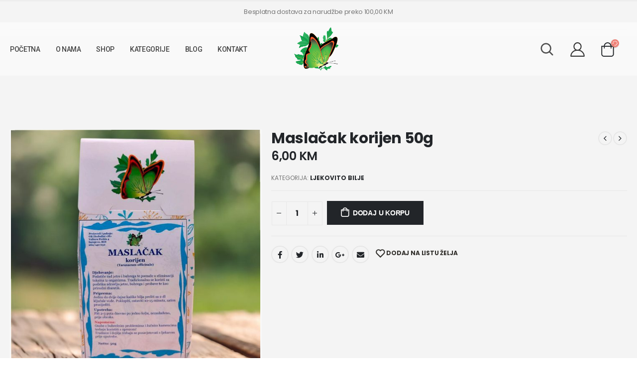

--- FILE ---
content_type: text/html; charset=UTF-8
request_url: https://herbalistm.ba/product/maslacak-korjen-50g/
body_size: 37755
content:
	<!DOCTYPE html>
	<html  dir="ltr" lang="bs-BA" prefix="og: https://ogp.me/ns# product: http://ogp.me/ns/product#" prefix="og: http://ogp.me/ns# fb: http://ogp.me/ns/fb# product: http://ogp.me/ns/product#">
	<head>
		<meta http-equiv="X-UA-Compatible" content="IE=edge" />
		<meta http-equiv="Content-Type" content="text/html; charset=UTF-8" />
		<meta name="viewport" content="width=device-width, initial-scale=1, minimum-scale=1" />

		<link rel="profile" href="https://gmpg.org/xfn/11" />
		<link rel="pingback" href="https://herbalistm.ba/xmlrpc.php" />
						<script>document.documentElement.className = document.documentElement.className + ' yes-js js_active js'</script>
				
		<!-- All in One SEO 4.8.2 - aioseo.com -->
	<meta name="description" content="🌿 100% prirodni čaj od korijena maslačka – podrška jetri i bubrezima Korijen maslačka (Taraxacum officinale) tradicionalno se koristi za podršku funkciji jetre i bubrega, potiče eliminaciju toksina i djeluje kao prirodni diuretik. Blagotvorno djeluje na varenje i detoksikaciju organizma. ✅ Pogodnosti čaja od korijena maslačka: ✔ Podržava rad jetre i bubrega ✔ Pomaže u" />
	<meta name="robots" content="max-image-preview:large" />
	<link rel="canonical" href="https://herbalistm.ba/product/maslacak-korjen-50g/" />
	<meta name="generator" content="All in One SEO (AIOSEO) 4.8.2" />
		<meta property="og:locale" content="bs_BA" />
		<meta property="og:site_name" content="Herbalist M - Herbalist M" />
		<meta property="og:type" content="article" />
		<meta property="og:title" content="Maslačak korijen 50g - Herbalist M" />
		<meta property="og:description" content="🌿 100% prirodni čaj od korijena maslačka – podrška jetri i bubrezima Korijen maslačka (Taraxacum officinale) tradicionalno se koristi za podršku funkciji jetre i bubrega, potiče eliminaciju toksina i djeluje kao prirodni diuretik. Blagotvorno djeluje na varenje i detoksikaciju organizma. ✅ Pogodnosti čaja od korijena maslačka: ✔ Podržava rad jetre i bubrega ✔ Pomaže u" />
		<meta property="og:url" content="https://herbalistm.ba/product/maslacak-korjen-50g/" />
		<meta property="article:published_time" content="2023-05-06T12:00:56+00:00" />
		<meta property="article:modified_time" content="2025-12-10T13:57:29+00:00" />
		<meta name="twitter:card" content="summary_large_image" />
		<meta name="twitter:title" content="Maslačak korijen 50g - Herbalist M" />
		<meta name="twitter:description" content="🌿 100% prirodni čaj od korijena maslačka – podrška jetri i bubrezima Korijen maslačka (Taraxacum officinale) tradicionalno se koristi za podršku funkciji jetre i bubrega, potiče eliminaciju toksina i djeluje kao prirodni diuretik. Blagotvorno djeluje na varenje i detoksikaciju organizma. ✅ Pogodnosti čaja od korijena maslačka: ✔ Podržava rad jetre i bubrega ✔ Pomaže u" />
		<script type="application/ld+json" class="aioseo-schema">
			{"@context":"https:\/\/schema.org","@graph":[{"@type":"BreadcrumbList","@id":"https:\/\/herbalistm.ba\/product\/maslacak-korjen-50g\/#breadcrumblist","itemListElement":[{"@type":"ListItem","@id":"https:\/\/herbalistm.ba\/#listItem","position":1,"name":"Home","item":"https:\/\/herbalistm.ba\/","nextItem":{"@type":"ListItem","@id":"https:\/\/herbalistm.ba\/product\/maslacak-korjen-50g\/#listItem","name":"Masla\u010dak korijen 50g"}},{"@type":"ListItem","@id":"https:\/\/herbalistm.ba\/product\/maslacak-korjen-50g\/#listItem","position":2,"name":"Masla\u010dak korijen 50g","previousItem":{"@type":"ListItem","@id":"https:\/\/herbalistm.ba\/#listItem","name":"Home"}}]},{"@type":"ItemPage","@id":"https:\/\/herbalistm.ba\/product\/maslacak-korjen-50g\/#itempage","url":"https:\/\/herbalistm.ba\/product\/maslacak-korjen-50g\/","name":"Masla\u010dak korijen 50g - Herbalist M","description":"\ud83c\udf3f 100% prirodni \u010daj od korijena masla\u010dka \u2013 podr\u0161ka jetri i bubrezima Korijen masla\u010dka (Taraxacum officinale) tradicionalno se koristi za podr\u0161ku funkciji jetre i bubrega, poti\u010de eliminaciju toksina i djeluje kao prirodni diuretik. Blagotvorno djeluje na varenje i detoksikaciju organizma. \u2705 Pogodnosti \u010daja od korijena masla\u010dka: \u2714 Podr\u017eava rad jetre i bubrega \u2714 Poma\u017ee u","inLanguage":"bs-BA","isPartOf":{"@id":"https:\/\/herbalistm.ba\/#website"},"breadcrumb":{"@id":"https:\/\/herbalistm.ba\/product\/maslacak-korjen-50g\/#breadcrumblist"},"image":{"@type":"ImageObject","url":"https:\/\/herbalistm.ba\/wp-content\/uploads\/2023\/05\/Maslacak-korijen-2.jpg","@id":"https:\/\/herbalistm.ba\/product\/maslacak-korjen-50g\/#mainImage","width":1999,"height":2000},"primaryImageOfPage":{"@id":"https:\/\/herbalistm.ba\/product\/maslacak-korjen-50g\/#mainImage"},"datePublished":"2023-05-06T12:00:56+00:00","dateModified":"2025-12-10T13:57:29+00:00"},{"@type":"Organization","@id":"https:\/\/herbalistm.ba\/#organization","name":"Herbalist M","description":"Herbalist M","url":"https:\/\/herbalistm.ba\/"},{"@type":"WebSite","@id":"https:\/\/herbalistm.ba\/#website","url":"https:\/\/herbalistm.ba\/","name":"Herbalist M","description":"Herbalist M","inLanguage":"bs-BA","publisher":{"@id":"https:\/\/herbalistm.ba\/#organization"}}]}
		</script>
		<!-- All in One SEO -->


	<!-- This site is optimized with the Yoast SEO Premium plugin v25.0 (Yoast SEO v25.1) - https://yoast.com/wordpress/plugins/seo/ -->
	<title>Maslačak korijen 50g - Herbalist M</title>
	<meta name="description" content="🌿 100% prirodni čaj od korijena maslačka – podrška jetri i bubrezima Korijen maslačka (Taraxacum officinale) tradicionalno se koristi za podršku funkciji je" />
	<link rel="canonical" href="https://herbalistm.ba/product/maslacak-korjen-50g/" />
	<meta property="og:locale" content="bs_BA" />
	<meta property="og:type" content="product" />
	<meta property="og:title" content="Maslačak korijen 50g" />
	<meta property="og:description" content="🌿 100% prirodni čaj od korijena maslačka – podrška jetri i bubrezima Korijen maslačka (Taraxacum officinale) tradicionalno se koristi za podršku funkciji jetre i bubrega, potiče eliminaciju toksina i djeluje kao prirodni diuretik. Blagotvorno djeluje na varenje i detoksikaciju organizma. ✅ Pogodnosti čaja od korijena maslačka: ✔ Podržava rad jetre i bubrega ✔ Pomaže u [&hellip;]" />
	<meta property="og:url" content="https://herbalistm.ba/product/maslacak-korjen-50g/" />
	<meta property="og:site_name" content="Herbalist M" />
	<meta property="article:modified_time" content="2025-12-10T13:57:29+00:00" />
	<meta property="og:image" content="https://herbalistm.ba/wp-content/uploads/2023/05/Maslacak-korijen-2.jpg" />
	<meta property="og:image:width" content="1999" />
	<meta property="og:image:height" content="2000" />
	<meta property="og:image:type" content="image/jpeg" />
	<meta name="twitter:card" content="summary_large_image" />
	<meta name="twitter:label1" content="Price" />
	<meta name="twitter:data1" content="6,00&nbsp;KM" />
	<meta name="twitter:label2" content="Availability" />
	<meta name="twitter:data2" content="In stock" />
	<script type="application/ld+json" class="yoast-schema-graph">{"@context":"https://schema.org","@graph":[{"@type":["WebPage","ItemPage"],"@id":"https://herbalistm.ba/product/maslacak-korjen-50g/","url":"https://herbalistm.ba/product/maslacak-korjen-50g/","name":"Maslačak korijen 50g - Herbalist M","isPartOf":{"@id":"https://herbalistm.ba/#website"},"primaryImageOfPage":{"@id":"https://herbalistm.ba/product/maslacak-korjen-50g/#primaryimage"},"image":{"@id":"https://herbalistm.ba/product/maslacak-korjen-50g/#primaryimage"},"thumbnailUrl":"https://herbalistm.ba/wp-content/uploads/2023/05/Maslacak-korijen-2.jpg","breadcrumb":{"@id":"https://herbalistm.ba/product/maslacak-korjen-50g/#breadcrumb"},"inLanguage":"bs-BA","potentialAction":{"@type":"BuyAction","target":"https://herbalistm.ba/product/maslacak-korjen-50g/"}},{"@type":"ImageObject","inLanguage":"bs-BA","@id":"https://herbalistm.ba/product/maslacak-korjen-50g/#primaryimage","url":"https://herbalistm.ba/wp-content/uploads/2023/05/Maslacak-korijen-2.jpg","contentUrl":"https://herbalistm.ba/wp-content/uploads/2023/05/Maslacak-korijen-2.jpg","width":1999,"height":2000},{"@type":"BreadcrumbList","@id":"https://herbalistm.ba/product/maslacak-korjen-50g/#breadcrumb","itemListElement":[{"@type":"ListItem","position":1,"name":"Home","item":"https://herbalistm.ba/"},{"@type":"ListItem","position":2,"name":"Shop","item":"https://herbalistm.ba/shop/"},{"@type":"ListItem","position":3,"name":"Maslačak korijen 50g"}]},{"@type":"WebSite","@id":"https://herbalistm.ba/#website","url":"https://herbalistm.ba/","name":"Herbalist M","description":"Herbalist M","publisher":{"@id":"https://herbalistm.ba/#organization"},"potentialAction":[{"@type":"SearchAction","target":{"@type":"EntryPoint","urlTemplate":"https://herbalistm.ba/?s={search_term_string}"},"query-input":{"@type":"PropertyValueSpecification","valueRequired":true,"valueName":"search_term_string"}}],"inLanguage":"bs-BA"},{"@type":"Organization","@id":"https://herbalistm.ba/#organization","name":"Herbalist M","url":"https://herbalistm.ba/","logo":{"@type":"ImageObject","inLanguage":"bs-BA","@id":"https://herbalistm.ba/#/schema/logo/image/","url":"https://herbalistm.ba/wp-content/uploads/2023/05/Herbalist-M-ok.png","contentUrl":"https://herbalistm.ba/wp-content/uploads/2023/05/Herbalist-M-ok.png","width":337,"height":331,"caption":"Herbalist M"},"image":{"@id":"https://herbalistm.ba/#/schema/logo/image/"},"sameAs":["https://www.facebook.com/herbalistem/"]}]}</script>
	<meta property="product:price:amount" content="6.00" />
	<meta property="product:price:currency" content="BAM" />
	<meta property="og:availability" content="instock" />
	<meta property="product:availability" content="instock" />
	<meta property="product:condition" content="new" />
	<!-- / Yoast SEO Premium plugin. -->


<link rel="alternate" type="application/rss+xml" title="Herbalist M &raquo; novosti" href="https://herbalistm.ba/feed/" />
<link rel="alternate" type="application/rss+xml" title="Herbalist M &raquo;  novosti o komentarima" href="https://herbalistm.ba/comments/feed/" />
<link rel="alternate" title="oEmbed (JSON)" type="application/json+oembed" href="https://herbalistm.ba/wp-json/oembed/1.0/embed?url=https%3A%2F%2Fherbalistm.ba%2Fproduct%2Fmaslacak-korjen-50g%2F" />
<link rel="alternate" title="oEmbed (XML)" type="text/xml+oembed" href="https://herbalistm.ba/wp-json/oembed/1.0/embed?url=https%3A%2F%2Fherbalistm.ba%2Fproduct%2Fmaslacak-korjen-50g%2F&#038;format=xml" />
		<link rel="shortcut icon" href="//herbalistm.ba/wp-content/uploads/2023/05/Herbalist-M-ok.png" type="image/x-icon" />
				<link rel="apple-touch-icon" href="//herbalistm.ba/wp-content/uploads/2023/05/Herbalist-M-ok.png" />
				<link rel="apple-touch-icon" sizes="120x120" href="//herbalistm.ba/wp-content/uploads/2023/05/Herbalist-M-ok.png" />
				<link rel="apple-touch-icon" sizes="76x76" href="//herbalistm.ba/wp-content/uploads/2023/05/Herbalist-M-ok.png" />
				<link rel="apple-touch-icon" sizes="152x152" href="//herbalistm.ba/wp-content/uploads/2023/05/Herbalist-M-ok.png" />
				<!-- This site uses the Google Analytics by MonsterInsights plugin v8.15 - Using Analytics tracking - https://www.monsterinsights.com/ -->
							<script src="//www.googletagmanager.com/gtag/js?id=G-2EHMWYSGYD"  data-cfasync="false" data-wpfc-render="false" async></script>
			<script data-cfasync="false" data-wpfc-render="false">
				var mi_version = '8.15';
				var mi_track_user = true;
				var mi_no_track_reason = '';
				
								var disableStrs = [
										'ga-disable-G-2EHMWYSGYD',
														];

				/* Function to detect opted out users */
				function __gtagTrackerIsOptedOut() {
					for (var index = 0; index < disableStrs.length; index++) {
						if (document.cookie.indexOf(disableStrs[index] + '=true') > -1) {
							return true;
						}
					}

					return false;
				}

				/* Disable tracking if the opt-out cookie exists. */
				if (__gtagTrackerIsOptedOut()) {
					for (var index = 0; index < disableStrs.length; index++) {
						window[disableStrs[index]] = true;
					}
				}

				/* Opt-out function */
				function __gtagTrackerOptout() {
					for (var index = 0; index < disableStrs.length; index++) {
						document.cookie = disableStrs[index] + '=true; expires=Thu, 31 Dec 2099 23:59:59 UTC; path=/';
						window[disableStrs[index]] = true;
					}
				}

				if ('undefined' === typeof gaOptout) {
					function gaOptout() {
						__gtagTrackerOptout();
					}
				}
								window.dataLayer = window.dataLayer || [];

				window.MonsterInsightsDualTracker = {
					helpers: {},
					trackers: {},
				};
				if (mi_track_user) {
					function __gtagDataLayer() {
						dataLayer.push(arguments);
					}

					function __gtagTracker(type, name, parameters) {
						if (!parameters) {
							parameters = {};
						}

						if (parameters.send_to) {
							__gtagDataLayer.apply(null, arguments);
							return;
						}

						if (type === 'event') {
														parameters.send_to = monsterinsights_frontend.v4_id;
							var hookName = name;
							if (typeof parameters['event_category'] !== 'undefined') {
								hookName = parameters['event_category'] + ':' + name;
							}

							if (typeof MonsterInsightsDualTracker.trackers[hookName] !== 'undefined') {
								MonsterInsightsDualTracker.trackers[hookName](parameters);
							} else {
								__gtagDataLayer('event', name, parameters);
							}
							
													} else {
							__gtagDataLayer.apply(null, arguments);
						}
					}

					__gtagTracker('js', new Date());
					__gtagTracker('set', {
						'developer_id.dZGIzZG': true,
											});
										__gtagTracker('config', 'G-2EHMWYSGYD', {"forceSSL":"true","link_attribution":"true"} );
															window.gtag = __gtagTracker;										(function () {
						/* https://developers.google.com/analytics/devguides/collection/analyticsjs/ */
						/* ga and __gaTracker compatibility shim. */
						var noopfn = function () {
							return null;
						};
						var newtracker = function () {
							return new Tracker();
						};
						var Tracker = function () {
							return null;
						};
						var p = Tracker.prototype;
						p.get = noopfn;
						p.set = noopfn;
						p.send = function () {
							var args = Array.prototype.slice.call(arguments);
							args.unshift('send');
							__gaTracker.apply(null, args);
						};
						var __gaTracker = function () {
							var len = arguments.length;
							if (len === 0) {
								return;
							}
							var f = arguments[len - 1];
							if (typeof f !== 'object' || f === null || typeof f.hitCallback !== 'function') {
								if ('send' === arguments[0]) {
									var hitConverted, hitObject = false, action;
									if ('event' === arguments[1]) {
										if ('undefined' !== typeof arguments[3]) {
											hitObject = {
												'eventAction': arguments[3],
												'eventCategory': arguments[2],
												'eventLabel': arguments[4],
												'value': arguments[5] ? arguments[5] : 1,
											}
										}
									}
									if ('pageview' === arguments[1]) {
										if ('undefined' !== typeof arguments[2]) {
											hitObject = {
												'eventAction': 'page_view',
												'page_path': arguments[2],
											}
										}
									}
									if (typeof arguments[2] === 'object') {
										hitObject = arguments[2];
									}
									if (typeof arguments[5] === 'object') {
										Object.assign(hitObject, arguments[5]);
									}
									if ('undefined' !== typeof arguments[1].hitType) {
										hitObject = arguments[1];
										if ('pageview' === hitObject.hitType) {
											hitObject.eventAction = 'page_view';
										}
									}
									if (hitObject) {
										action = 'timing' === arguments[1].hitType ? 'timing_complete' : hitObject.eventAction;
										hitConverted = mapArgs(hitObject);
										__gtagTracker('event', action, hitConverted);
									}
								}
								return;
							}

							function mapArgs(args) {
								var arg, hit = {};
								var gaMap = {
									'eventCategory': 'event_category',
									'eventAction': 'event_action',
									'eventLabel': 'event_label',
									'eventValue': 'event_value',
									'nonInteraction': 'non_interaction',
									'timingCategory': 'event_category',
									'timingVar': 'name',
									'timingValue': 'value',
									'timingLabel': 'event_label',
									'page': 'page_path',
									'location': 'page_location',
									'title': 'page_title',
								};
								for (arg in args) {
																		if (!(!args.hasOwnProperty(arg) || !gaMap.hasOwnProperty(arg))) {
										hit[gaMap[arg]] = args[arg];
									} else {
										hit[arg] = args[arg];
									}
								}
								return hit;
							}

							try {
								f.hitCallback();
							} catch (ex) {
							}
						};
						__gaTracker.create = newtracker;
						__gaTracker.getByName = newtracker;
						__gaTracker.getAll = function () {
							return [];
						};
						__gaTracker.remove = noopfn;
						__gaTracker.loaded = true;
						window['__gaTracker'] = __gaTracker;
					})();
									} else {
										console.log("");
					(function () {
						function __gtagTracker() {
							return null;
						}

						window['__gtagTracker'] = __gtagTracker;
						window['gtag'] = __gtagTracker;
					})();
									}
			</script>
				<!-- / Google Analytics by MonsterInsights -->
		<style id='wp-img-auto-sizes-contain-inline-css'>
img:is([sizes=auto i],[sizes^="auto," i]){contain-intrinsic-size:3000px 1500px}
/*# sourceURL=wp-img-auto-sizes-contain-inline-css */
</style>
<style id='wp-emoji-styles-inline-css'>

	img.wp-smiley, img.emoji {
		display: inline !important;
		border: none !important;
		box-shadow: none !important;
		height: 1em !important;
		width: 1em !important;
		margin: 0 0.07em !important;
		vertical-align: -0.1em !important;
		background: none !important;
		padding: 0 !important;
	}
/*# sourceURL=wp-emoji-styles-inline-css */
</style>
<link rel='stylesheet' id='wp-block-library-css' href='https://herbalistm.ba/wp-includes/css/dist/block-library/style.min.css?ver=6e0728ebb67d668afa587a54f804e703' media='all' />
<style id='global-styles-inline-css'>
:root{--wp--preset--aspect-ratio--square: 1;--wp--preset--aspect-ratio--4-3: 4/3;--wp--preset--aspect-ratio--3-4: 3/4;--wp--preset--aspect-ratio--3-2: 3/2;--wp--preset--aspect-ratio--2-3: 2/3;--wp--preset--aspect-ratio--16-9: 16/9;--wp--preset--aspect-ratio--9-16: 9/16;--wp--preset--color--black: #000000;--wp--preset--color--cyan-bluish-gray: #abb8c3;--wp--preset--color--white: #ffffff;--wp--preset--color--pale-pink: #f78da7;--wp--preset--color--vivid-red: #cf2e2e;--wp--preset--color--luminous-vivid-orange: #ff6900;--wp--preset--color--luminous-vivid-amber: #fcb900;--wp--preset--color--light-green-cyan: #7bdcb5;--wp--preset--color--vivid-green-cyan: #00d084;--wp--preset--color--pale-cyan-blue: #8ed1fc;--wp--preset--color--vivid-cyan-blue: #0693e3;--wp--preset--color--vivid-purple: #9b51e0;--wp--preset--color--primary: #4dae65;--wp--preset--color--secondary: #e36159;--wp--preset--color--tertiary: #777777;--wp--preset--color--quaternary: #bcbdbd;--wp--preset--color--dark: #212529;--wp--preset--color--light: #ffffff;--wp--preset--gradient--vivid-cyan-blue-to-vivid-purple: linear-gradient(135deg,rgb(6,147,227) 0%,rgb(155,81,224) 100%);--wp--preset--gradient--light-green-cyan-to-vivid-green-cyan: linear-gradient(135deg,rgb(122,220,180) 0%,rgb(0,208,130) 100%);--wp--preset--gradient--luminous-vivid-amber-to-luminous-vivid-orange: linear-gradient(135deg,rgb(252,185,0) 0%,rgb(255,105,0) 100%);--wp--preset--gradient--luminous-vivid-orange-to-vivid-red: linear-gradient(135deg,rgb(255,105,0) 0%,rgb(207,46,46) 100%);--wp--preset--gradient--very-light-gray-to-cyan-bluish-gray: linear-gradient(135deg,rgb(238,238,238) 0%,rgb(169,184,195) 100%);--wp--preset--gradient--cool-to-warm-spectrum: linear-gradient(135deg,rgb(74,234,220) 0%,rgb(151,120,209) 20%,rgb(207,42,186) 40%,rgb(238,44,130) 60%,rgb(251,105,98) 80%,rgb(254,248,76) 100%);--wp--preset--gradient--blush-light-purple: linear-gradient(135deg,rgb(255,206,236) 0%,rgb(152,150,240) 100%);--wp--preset--gradient--blush-bordeaux: linear-gradient(135deg,rgb(254,205,165) 0%,rgb(254,45,45) 50%,rgb(107,0,62) 100%);--wp--preset--gradient--luminous-dusk: linear-gradient(135deg,rgb(255,203,112) 0%,rgb(199,81,192) 50%,rgb(65,88,208) 100%);--wp--preset--gradient--pale-ocean: linear-gradient(135deg,rgb(255,245,203) 0%,rgb(182,227,212) 50%,rgb(51,167,181) 100%);--wp--preset--gradient--electric-grass: linear-gradient(135deg,rgb(202,248,128) 0%,rgb(113,206,126) 100%);--wp--preset--gradient--midnight: linear-gradient(135deg,rgb(2,3,129) 0%,rgb(40,116,252) 100%);--wp--preset--font-size--small: 13px;--wp--preset--font-size--medium: 20px;--wp--preset--font-size--large: 36px;--wp--preset--font-size--x-large: 42px;--wp--preset--spacing--20: 0.44rem;--wp--preset--spacing--30: 0.67rem;--wp--preset--spacing--40: 1rem;--wp--preset--spacing--50: 1.5rem;--wp--preset--spacing--60: 2.25rem;--wp--preset--spacing--70: 3.38rem;--wp--preset--spacing--80: 5.06rem;--wp--preset--shadow--natural: 6px 6px 9px rgba(0, 0, 0, 0.2);--wp--preset--shadow--deep: 12px 12px 50px rgba(0, 0, 0, 0.4);--wp--preset--shadow--sharp: 6px 6px 0px rgba(0, 0, 0, 0.2);--wp--preset--shadow--outlined: 6px 6px 0px -3px rgb(255, 255, 255), 6px 6px rgb(0, 0, 0);--wp--preset--shadow--crisp: 6px 6px 0px rgb(0, 0, 0);}:where(.is-layout-flex){gap: 0.5em;}:where(.is-layout-grid){gap: 0.5em;}body .is-layout-flex{display: flex;}.is-layout-flex{flex-wrap: wrap;align-items: center;}.is-layout-flex > :is(*, div){margin: 0;}body .is-layout-grid{display: grid;}.is-layout-grid > :is(*, div){margin: 0;}:where(.wp-block-columns.is-layout-flex){gap: 2em;}:where(.wp-block-columns.is-layout-grid){gap: 2em;}:where(.wp-block-post-template.is-layout-flex){gap: 1.25em;}:where(.wp-block-post-template.is-layout-grid){gap: 1.25em;}.has-black-color{color: var(--wp--preset--color--black) !important;}.has-cyan-bluish-gray-color{color: var(--wp--preset--color--cyan-bluish-gray) !important;}.has-white-color{color: var(--wp--preset--color--white) !important;}.has-pale-pink-color{color: var(--wp--preset--color--pale-pink) !important;}.has-vivid-red-color{color: var(--wp--preset--color--vivid-red) !important;}.has-luminous-vivid-orange-color{color: var(--wp--preset--color--luminous-vivid-orange) !important;}.has-luminous-vivid-amber-color{color: var(--wp--preset--color--luminous-vivid-amber) !important;}.has-light-green-cyan-color{color: var(--wp--preset--color--light-green-cyan) !important;}.has-vivid-green-cyan-color{color: var(--wp--preset--color--vivid-green-cyan) !important;}.has-pale-cyan-blue-color{color: var(--wp--preset--color--pale-cyan-blue) !important;}.has-vivid-cyan-blue-color{color: var(--wp--preset--color--vivid-cyan-blue) !important;}.has-vivid-purple-color{color: var(--wp--preset--color--vivid-purple) !important;}.has-black-background-color{background-color: var(--wp--preset--color--black) !important;}.has-cyan-bluish-gray-background-color{background-color: var(--wp--preset--color--cyan-bluish-gray) !important;}.has-white-background-color{background-color: var(--wp--preset--color--white) !important;}.has-pale-pink-background-color{background-color: var(--wp--preset--color--pale-pink) !important;}.has-vivid-red-background-color{background-color: var(--wp--preset--color--vivid-red) !important;}.has-luminous-vivid-orange-background-color{background-color: var(--wp--preset--color--luminous-vivid-orange) !important;}.has-luminous-vivid-amber-background-color{background-color: var(--wp--preset--color--luminous-vivid-amber) !important;}.has-light-green-cyan-background-color{background-color: var(--wp--preset--color--light-green-cyan) !important;}.has-vivid-green-cyan-background-color{background-color: var(--wp--preset--color--vivid-green-cyan) !important;}.has-pale-cyan-blue-background-color{background-color: var(--wp--preset--color--pale-cyan-blue) !important;}.has-vivid-cyan-blue-background-color{background-color: var(--wp--preset--color--vivid-cyan-blue) !important;}.has-vivid-purple-background-color{background-color: var(--wp--preset--color--vivid-purple) !important;}.has-black-border-color{border-color: var(--wp--preset--color--black) !important;}.has-cyan-bluish-gray-border-color{border-color: var(--wp--preset--color--cyan-bluish-gray) !important;}.has-white-border-color{border-color: var(--wp--preset--color--white) !important;}.has-pale-pink-border-color{border-color: var(--wp--preset--color--pale-pink) !important;}.has-vivid-red-border-color{border-color: var(--wp--preset--color--vivid-red) !important;}.has-luminous-vivid-orange-border-color{border-color: var(--wp--preset--color--luminous-vivid-orange) !important;}.has-luminous-vivid-amber-border-color{border-color: var(--wp--preset--color--luminous-vivid-amber) !important;}.has-light-green-cyan-border-color{border-color: var(--wp--preset--color--light-green-cyan) !important;}.has-vivid-green-cyan-border-color{border-color: var(--wp--preset--color--vivid-green-cyan) !important;}.has-pale-cyan-blue-border-color{border-color: var(--wp--preset--color--pale-cyan-blue) !important;}.has-vivid-cyan-blue-border-color{border-color: var(--wp--preset--color--vivid-cyan-blue) !important;}.has-vivid-purple-border-color{border-color: var(--wp--preset--color--vivid-purple) !important;}.has-vivid-cyan-blue-to-vivid-purple-gradient-background{background: var(--wp--preset--gradient--vivid-cyan-blue-to-vivid-purple) !important;}.has-light-green-cyan-to-vivid-green-cyan-gradient-background{background: var(--wp--preset--gradient--light-green-cyan-to-vivid-green-cyan) !important;}.has-luminous-vivid-amber-to-luminous-vivid-orange-gradient-background{background: var(--wp--preset--gradient--luminous-vivid-amber-to-luminous-vivid-orange) !important;}.has-luminous-vivid-orange-to-vivid-red-gradient-background{background: var(--wp--preset--gradient--luminous-vivid-orange-to-vivid-red) !important;}.has-very-light-gray-to-cyan-bluish-gray-gradient-background{background: var(--wp--preset--gradient--very-light-gray-to-cyan-bluish-gray) !important;}.has-cool-to-warm-spectrum-gradient-background{background: var(--wp--preset--gradient--cool-to-warm-spectrum) !important;}.has-blush-light-purple-gradient-background{background: var(--wp--preset--gradient--blush-light-purple) !important;}.has-blush-bordeaux-gradient-background{background: var(--wp--preset--gradient--blush-bordeaux) !important;}.has-luminous-dusk-gradient-background{background: var(--wp--preset--gradient--luminous-dusk) !important;}.has-pale-ocean-gradient-background{background: var(--wp--preset--gradient--pale-ocean) !important;}.has-electric-grass-gradient-background{background: var(--wp--preset--gradient--electric-grass) !important;}.has-midnight-gradient-background{background: var(--wp--preset--gradient--midnight) !important;}.has-small-font-size{font-size: var(--wp--preset--font-size--small) !important;}.has-medium-font-size{font-size: var(--wp--preset--font-size--medium) !important;}.has-large-font-size{font-size: var(--wp--preset--font-size--large) !important;}.has-x-large-font-size{font-size: var(--wp--preset--font-size--x-large) !important;}
/*# sourceURL=global-styles-inline-css */
</style>

<style id='classic-theme-styles-inline-css'>
/*! This file is auto-generated */
.wp-block-button__link{color:#fff;background-color:#32373c;border-radius:9999px;box-shadow:none;text-decoration:none;padding:calc(.667em + 2px) calc(1.333em + 2px);font-size:1.125em}.wp-block-file__button{background:#32373c;color:#fff;text-decoration:none}
/*# sourceURL=/wp-includes/css/classic-themes.min.css */
</style>
<link rel='stylesheet' id='contact-form-7-css' href='https://herbalistm.ba/wp-content/plugins/contact-form-7/includes/css/styles.css?ver=6.0.5' media='all' />
<style id='woocommerce-inline-inline-css'>
.woocommerce form .form-row .required { visibility: visible; }
/*# sourceURL=woocommerce-inline-inline-css */
</style>
<link rel='stylesheet' id='trp-language-switcher-style-css' href='https://herbalistm.ba/wp-content/plugins/translatepress-multilingual/assets/css/trp-language-switcher.css?ver=2.6.4' media='all' />
<link rel='stylesheet' id='yith-wcan-shortcodes-css' href='https://herbalistm.ba/wp-content/plugins/yith-woocommerce-ajax-navigation/assets/css/shortcodes.css?ver=4.21.0' media='all' />
<style id='yith-wcan-shortcodes-inline-css'>
:root{
	--yith-wcan-filters_colors_titles: #434343;
	--yith-wcan-filters_colors_background: #FFFFFF;
	--yith-wcan-filters_colors_accent: #A7144C;
	--yith-wcan-filters_colors_accent_r: 167;
	--yith-wcan-filters_colors_accent_g: 20;
	--yith-wcan-filters_colors_accent_b: 76;
	--yith-wcan-color_swatches_border_radius: 100%;
	--yith-wcan-color_swatches_size: 30px;
	--yith-wcan-labels_style_background: #FFFFFF;
	--yith-wcan-labels_style_background_hover: #A7144C;
	--yith-wcan-labels_style_background_active: #A7144C;
	--yith-wcan-labels_style_text: #434343;
	--yith-wcan-labels_style_text_hover: #FFFFFF;
	--yith-wcan-labels_style_text_active: #FFFFFF;
	--yith-wcan-anchors_style_text: #434343;
	--yith-wcan-anchors_style_text_hover: #A7144C;
	--yith-wcan-anchors_style_text_active: #A7144C;
}
/*# sourceURL=yith-wcan-shortcodes-inline-css */
</style>
<link rel='stylesheet' id='jquery-selectBox-css' href='https://herbalistm.ba/wp-content/plugins/yith-woocommerce-wishlist/assets/css/jquery.selectBox.css?ver=1.2.0' media='all' />
<link rel='stylesheet' id='woocommerce_prettyPhoto_css-css' href='//herbalistm.ba/wp-content/plugins/woocommerce/assets/css/prettyPhoto.css?ver=3.1.6' media='all' />
<link rel='stylesheet' id='yith-wcwl-main-css' href='https://herbalistm.ba/wp-content/plugins/yith-woocommerce-wishlist/assets/css/style.css?ver=3.20.0' media='all' />
<style id='yith-wcwl-main-inline-css'>
.yith-wcwl-share .share-links a{color: #FFFFFF;}.yith-wcwl-share .share-links a:hover{color: #FFFFFF;}.yith-wcwl-share a.facebook{background: #39599E; background-color: #39599E;}.yith-wcwl-share a.facebook:hover{background: #595A5A; background-color: #595A5A;}.yith-wcwl-share a.twitter{background: #45AFE2; background-color: #45AFE2;}.yith-wcwl-share a.twitter:hover{background: #595A5A; background-color: #595A5A;}.yith-wcwl-share a.pinterest{background: #AB2E31; background-color: #AB2E31;}.yith-wcwl-share a.pinterest:hover{background: #595A5A; background-color: #595A5A;}.yith-wcwl-share a.email{background: #FBB102; background-color: #FBB102;}.yith-wcwl-share a.email:hover{background: #595A5A; background-color: #595A5A;}.yith-wcwl-share a.whatsapp{background: #00A901; background-color: #00A901;}.yith-wcwl-share a.whatsapp:hover{background: #595A5A; background-color: #595A5A;}
/*# sourceURL=yith-wcwl-main-inline-css */
</style>
<link rel='stylesheet' id='yith_wcas_frontend-css' href='https://herbalistm.ba/wp-content/plugins/yith-woocommerce-ajax-search/assets/css/yith_wcas_ajax_search.css?ver=1.30.0' media='all' />
<link rel='stylesheet' id='pwaforwp-style-css' href='https://herbalistm.ba/wp-content/plugins/pwa-for-wp/assets/css/pwaforwp-main.min.css?ver=1.7.59' media='all' />
<link rel='stylesheet' id='porto-css-vars-css' href='https://herbalistm.ba/wp-content/uploads/porto_styles/theme_css_vars.css?ver=6e0728ebb67d668afa587a54f804e703.1' media='all' />
<link rel='stylesheet' id='elementor-icons-css' href='https://herbalistm.ba/wp-content/plugins/elementor/assets/lib/eicons/css/elementor-icons.min.css?ver=5.18.0' media='all' />
<link rel='stylesheet' id='elementor-frontend-css' href='https://herbalistm.ba/wp-content/uploads/elementor/css/custom-frontend-lite.min.css?ver=1741770859' media='all' />
<link rel='stylesheet' id='elementor-post-3441-css' href='https://herbalistm.ba/wp-content/uploads/elementor/css/post-3441.css?ver=1741770859' media='all' />
<link rel='stylesheet' id='elementor-pro-css' href='https://herbalistm.ba/wp-content/uploads/elementor/css/custom-pro-frontend-lite.min.css?ver=1741770859' media='all' />
<link rel='stylesheet' id='bootstrap-css' href='https://herbalistm.ba/wp-content/uploads/porto_styles/bootstrap.css?ver=6e0728ebb67d668afa587a54f804e703.1' media='all' />
<link rel='stylesheet' id='porto-plugins-css' href='https://herbalistm.ba/wp-content/themes/porto/css/plugins.css?ver=6e0728ebb67d668afa587a54f804e703.1' media='all' />
<link rel='stylesheet' id='porto-theme-css' href='https://herbalistm.ba/wp-content/themes/porto/css/theme.css?ver=6e0728ebb67d668afa587a54f804e703.1' media='all' />
<link rel='stylesheet' id='porto-shortcodes-css' href='https://herbalistm.ba/wp-content/uploads/porto_styles/shortcodes.css?ver=6e0728ebb67d668afa587a54f804e703.1' media='all' />
<link rel='stylesheet' id='porto-theme-shop-css' href='https://herbalistm.ba/wp-content/themes/porto/css/theme_shop.css?ver=6e0728ebb67d668afa587a54f804e703.1' media='all' />
<link rel='stylesheet' id='porto-theme-elementor-css' href='https://herbalistm.ba/wp-content/themes/porto/css/theme_elementor.css?ver=6e0728ebb67d668afa587a54f804e703.1' media='all' />
<link rel='stylesheet' id='porto-dynamic-style-css' href='https://herbalistm.ba/wp-content/uploads/porto_styles/dynamic_style.css?ver=6e0728ebb67d668afa587a54f804e703.1' media='all' />
<link rel='stylesheet' id='porto-type-builder-css' href='https://herbalistm.ba/wp-content/plugins/porto-functionality/builders/assets/type-builder.css?ver=2.9.1' media='all' />
<link rel='stylesheet' id='porto-account-login-style-css' href='https://herbalistm.ba/wp-content/themes/porto/css/theme/shop/login-style/account-login.css?ver=6e0728ebb67d668afa587a54f804e703.1' media='all' />
<link rel='stylesheet' id='porto-sp-layout-css' href='https://herbalistm.ba/wp-content/themes/porto/css/theme/shop/single-product/builder.css?ver=6e0728ebb67d668afa587a54f804e703.1' media='all' />
<link rel='stylesheet' id='porto-single-post-style-css' href='https://herbalistm.ba/wp-content/themes/porto/css/theme/blog/single-post/modern.css?ver=6e0728ebb67d668afa587a54f804e703.1' media='all' />
<link rel='stylesheet' id='porto-style-css' href='https://herbalistm.ba/wp-content/themes/porto/style.css?ver=6e0728ebb67d668afa587a54f804e703.1' media='all' />
<style id='porto-style-inline-css'>
.side-header-narrow-bar-logo{max-width:80px}#header,.sticky-header .header-main.sticky{border-top:3px solid #ededed}@media (min-width:992px){}.page-top ul.breadcrumb > li.home{display:inline-block}.page-top ul.breadcrumb > li.home a{position:relative;width:14px;text-indent:-9999px}.page-top ul.breadcrumb > li.home a:after{content:"\e883";font-family:'porto';float:left;text-indent:0}.product-images .img-thumbnail .inner,.product-images .img-thumbnail .inner img{-webkit-transform:none;transform:none}.sticky-product{position:fixed;top:0;left:0;width:100%;z-index:100;background-color:#fff;box-shadow:0 3px 5px rgba(0,0,0,0.08);padding:15px 0}.sticky-product.pos-bottom{top:auto;bottom:0;box-shadow:0 -3px 5px rgba(0,0,0,0.08)}.sticky-product .container{display:-ms-flexbox;display:flex;-ms-flex-align:center;align-items:center;-ms-flex-wrap:wrap;flex-wrap:wrap}.sticky-product .sticky-image{max-width:60px;margin-right:15px}.sticky-product .add-to-cart{-ms-flex:1;flex:1;text-align:right;margin-top:5px}.sticky-product .product-name{font-size:16px;font-weight:600;line-height:inherit;margin-bottom:0}.sticky-product .sticky-detail{line-height:1.5;display:-ms-flexbox;display:flex}.sticky-product .star-rating{margin:5px 15px;font-size:1em}.sticky-product .availability{padding-top:2px}.sticky-product .sticky-detail .price{font-family:Poppins,Poppins,sans-serif;font-weight:400;margin-bottom:0;font-size:1.3em;line-height:1.5}@media (max-width:992px){.sticky-product .container{padding-left:var(--porto-grid-gutter-width);padding-right:var(--porto-grid-gutter-width)}}@media (max-width:767px){.sticky-product{display:none}}@media (min-width:992px) and (max-width:1479px){.container{padding:0 20px}.container,.elementor-section.elementor-section-boxed > .elementor-container{max-width:1440px}}.home #main{background-color:#f4f4f4}.home .owl-carousel .porto-tb-item{margin-bottom:0}.custom-font .elementor-heading-title,.custom-font{font-family:'Segoe Script'}.sale-text .elementor-heading-title{transform:rotateZ(2deg)}.custom-nav-style-1 .owl-carousel .owl-nav .owl-next,.custom-nav-style-1 .owl-carousel .owl-nav .owl-prev,.custom-nav-style-1 .elementor-swiper-button{width:40px;height:80px;font-size:24px;color:#4dae65 !important;background-color:#fff !important;border:1px solid #e9e9e9 !important;transition:background-color .3s,color .3s;border-radius:6px}.custom-nav-style-1 .owl-carousel .owl-nav button:hover{background-color:#4dae65 !important;border-color:#4dae65 !important;color:#fff !important}.custom-nav-style-1.owl-nav-pos .owl-carousel .owl-nav .owl-next{right:var(--custom-nav-pos)}.custom-nav-style-1.owl-nav-pos .owl-carousel .owl-nav .owl-prev{left:var(--custom-nav-pos)}.custom-nav-style-1.owl-nav-pos .owl-carousel .owl-nav{top:var(--custom-nav-top)}.has-box-shadow .products-container .owl-stage-outer{padding:0 20px;margin:0 -20px}.product .porto-tb-wishlist i{display:none}.intro-carousel.owl-carousel .owl-nav{left:50%;transform:translateX(-50%)}.intro-carousel.owl-carousel.nav-pos-inside .owl-nav .owl-prev{left:0}.intro-carousel.owl-carousel.nav-pos-inside .owl-nav .owl-next{right:0}.product-filter{align-items:center}.product-filter li a{padding:8px 21px;box-shadow:0 0 0 1px #e9e9e9;border-radius:4px}.product-filter li.active a,.product-filter li:hover a{box-shadow:0 0 0 2px #4dae65;padding-top:7px;padding-bottom:7px}.product .product-image .labels > *{border-radius:0}.page-top .container.hide-title::after{content:'';display:block;border-bottom:1px solid #e7e7e7;margin-top:12px}.grid-products .product{margin-bottom:10px}.woo-page-header{border-top:1px solid #e7e7e7}.custom-nav-style-1.owl-nav-pos .owl-carousel{--custom-nav-pos:0;--custom-nav-top:50%}@media ( min-width:768px ){.has-box-shadow .owl-carousel .owl-stage-outer::before,.has-box-shadow .owl-carousel .owl-stage-outer::after{content:'';position:absolute;top:0;height:100%;box-shadow:0 0 100px 140px rgb(255,255,255,0.6)}.has-box-shadow .owl-carousel .owl-stage-outer::before{left:0;z-index:2}.has-box-shadow .owl-carousel .owl-stage-outer::after{right:0}}.custom-nav-style-1.owl-nav-pos.category-slider .owl-carousel{--custom-nav-pos:-20px}.custom-nav-style-1.owl-nav-pos .products-container{--custom-nav-pos:-55px;--custom-nav-top:32%}.custom-nav-style-1.owl-nav-pos .porto-gallery{--custom-nav-pos:-45px}.sidebar-menu .popup::before{content:none}#main-toggle-menu .sidebar-menu .menu-item .popup{top:-7px;box-shadow:none;border:1px solid #e7e7e7}.menu-block>a{display:none !important}.sidebar-menu .wide li.sub li.menu-item>ul.sub-menu{padding-left:0}#menu-main-menu .inner>.sub-menu{flex-wrap:wrap}#header .menu-section-dark.wide.menu-item li.side-menu-sub-title > a{color:#fff !important}.sidebar-menu .menu-section-dark.wide li.sub li.menu-item > a{color:#bcbdbd}.sidebar-menu li.side-menu-sub-title:not(:first-child){margin-top:35px}.menu-item.sub > a > i{display:block;font-size:3.5rem !important;color:#ccc}.menu-item.sub > a > i:before{margin:1.5rem 0 2.2rem}#menu-main-menu > li:nth-child(2) .popup li > a,#menu-main-menu > li:nth-child(3) .popup li > a{margin-left:-8px}@media ( min-width:992px ){.d-menu-lg-none > a{display:none !important}}@media (max-width:991px){.side-menu-sub-title > a{color:#fff !important}.d-menu-lg-none{margin-bottom:0 !important}}
/*# sourceURL=porto-style-inline-css */
</style>
<link rel='stylesheet' id='styles-child-css' href='https://herbalistm.ba/wp-content/themes/porto-child/style.css?ver=1.1' media='all' />
<link rel='stylesheet' id='google-fonts-1-css' href='https://fonts.googleapis.com/css?family=Roboto%3A100%2C100italic%2C200%2C200italic%2C300%2C300italic%2C400%2C400italic%2C500%2C500italic%2C600%2C600italic%2C700%2C700italic%2C800%2C800italic%2C900%2C900italic%7CRoboto+Slab%3A100%2C100italic%2C200%2C200italic%2C300%2C300italic%2C400%2C400italic%2C500%2C500italic%2C600%2C600italic%2C700%2C700italic%2C800%2C800italic%2C900%2C900italic&#038;display=swap&#038;ver=6.9' media='all' />
<link rel="preconnect" href="https://fonts.gstatic.com/" crossorigin><script src="https://herbalistm.ba/wp-content/plugins/google-analytics-premium/assets/js/frontend-gtag.min.js?ver=8.15" id="monsterinsights-frontend-script-js"></script>
<script data-cfasync="false" data-wpfc-render="false" id='monsterinsights-frontend-script-js-extra'>var monsterinsights_frontend = {"js_events_tracking":"true","download_extensions":"doc,pdf,ppt,zip,xls,docx,pptx,xlsx","inbound_paths":"[{\"path\":\"\\\/go\\\/\",\"label\":\"affiliate\"},{\"path\":\"\\\/recommend\\\/\",\"label\":\"affiliate\"}]","home_url":"https:\/\/herbalistm.ba","hash_tracking":"false","ua":"","v4_id":"G-2EHMWYSGYD"};</script>
<script src="https://herbalistm.ba/wp-includes/js/jquery/jquery.min.js?ver=3.7.1" id="jquery-core-js"></script>
<script src="https://herbalistm.ba/wp-includes/js/jquery/jquery-migrate.min.js?ver=3.4.1" id="jquery-migrate-js"></script>
<script src="https://herbalistm.ba/wp-content/plugins/translatepress-multilingual/assets/js/trp-frontend-compatibility.js?ver=2.6.4" id="trp-frontend-compatibility-js"></script>
<link rel="https://api.w.org/" href="https://herbalistm.ba/wp-json/" /><link rel="alternate" title="JSON" type="application/json" href="https://herbalistm.ba/wp-json/wp/v3/product/4303" /><link rel="EditURI" type="application/rsd+xml" title="RSD" href="https://herbalistm.ba/xmlrpc.php?rsd" />
<!-- Meta Pixel Code -->
<script>
!function(f,b,e,v,n,t,s)
{if(f.fbq)return;n=f.fbq=function(){n.callMethod?
n.callMethod.apply(n,arguments):n.queue.push(arguments)};
if(!f._fbq)f._fbq=n;n.push=n;n.loaded=!0;n.version='2.0';
n.queue=[];t=b.createElement(e);t.async=!0;
t.src=v;s=b.getElementsByTagName(e)[0];
s.parentNode.insertBefore(t,s)}(window, document,'script',
'https://connect.facebook.net/en_US/fbevents.js');
fbq('init', '157182950668504');
fbq('track', 'PageView');
</script>
<noscript><img height="1" width="1" style="display:none"
src="https://www.facebook.com/tr?id=157182950668504&ev=PageView&noscript=1"
/></noscript>
<!-- End Meta Pixel Code -->

<!-- Google tag (gtag.js) -->
<script async src="https://www.googletagmanager.com/gtag/js?id=G-6CC0XXMWCQ">
</script>
<script>
  window.dataLayer = window.dataLayer || [];
  function gtag(){dataLayer.push(arguments);}
  gtag('js', new Date());

  gtag('config', 'G-6CC0XXMWCQ');
</script>

<script>
	console.log("test-code-mirza123")
    document.addEventListener('DOMContentLoaded', function() {
        const searchButton = document.getElementById('show-search-input-act');
        const searchInput = document.getElementById('search-input-act');
        
        // Sakrij search input po defaultu
        if (searchInput) {
            searchInput.style.display = 'none';
        }
        
        if (searchButton && searchInput) {
            searchButton.addEventListener('click', function() {
                // Togglaj vidljivost search inputa
                if (searchInput.style.display === 'none' || searchInput.style.display === '') {
                    searchInput.style.display = 'flex'; // Prikazivanje elementa
                } else {
                    searchInput.style.display = 'none'; // Sakrivanje elementa
                }
            });
        }
    });

</script>

<!-- HubSpot WordPress Plugin v11.2.0: embed JS disabled as a portalId has not yet been configured --><link rel="alternate" hreflang="bs-BA" href="https://herbalistm.ba/product/maslacak-korjen-50g/"/>
<link rel="alternate" hreflang="bs" href="https://herbalistm.ba/product/maslacak-korjen-50g/"/>
		<script>
			document.documentElement.className = document.documentElement.className.replace( 'no-js', 'js' );
		</script>
				<style>
			.no-js img.lazyload { display: none; }
			figure.wp-block-image img.lazyloading { min-width: 150px; }
							.lazyload, .lazyloading { opacity: 0; }
				.lazyloaded {
					opacity: 1;
					transition: opacity 400ms;
					transition-delay: 0ms;
				}
					</style>
				<script type="text/javascript">
		WebFontConfig = {
			google: { families: [ 'Poppins:400,500,600,700,800' ] }
		};
		(function(d) {
			var wf = d.createElement('script'), s = d.scripts[d.scripts.length - 1];
			wf.src = 'https://herbalistm.ba/wp-content/themes/porto/js/libs/webfont.js';
			wf.async = true;
			s.parentNode.insertBefore(wf, s);
		})(document);</script>
			<noscript><style>.woocommerce-product-gallery{ opacity: 1 !important; }</style></noscript>
	<meta name="generator" content="Elementor 3.12.2; features: e_dom_optimization, e_optimized_assets_loading, e_optimized_css_loading, a11y_improvements, additional_custom_breakpoints; settings: css_print_method-external, google_font-enabled, font_display-swap">
<meta name="generator" content="Powered by Slider Revolution 6.6.12 - responsive, Mobile-Friendly Slider Plugin for WordPress with comfortable drag and drop interface." />
<link rel="icon" href="https://herbalistm.ba/wp-content/uploads/2023/04/cropped-Logo_M_biljna_apoteka-e1682776552698-32x32.png" sizes="32x32" />
<link rel="icon" href="https://herbalistm.ba/wp-content/uploads/2023/04/cropped-Logo_M_biljna_apoteka-e1682772786124-192x192.png" sizes="192x192" />
<meta name="msapplication-TileImage" content="https://herbalistm.ba/wp-content/uploads/2023/04/cropped-Logo_M_biljna_apoteka-e1682772786124-270x270.png" />
<meta name="pwaforwp" content="wordpress-plugin"/>
        <meta name="theme-color" content="#D5E0EB">
        <meta name="apple-mobile-web-app-title" content="Herbalist M">
        <meta name="application-name" content="Herbalist M">
        <meta name="apple-mobile-web-app-capable" content="yes">
        <meta name="apple-mobile-web-app-status-bar-style" content="default">
        <meta name="mobile-web-app-capable" content="yes">
        <meta name="apple-touch-fullscreen" content="yes">
<link rel="apple-touch-icon" sizes="192x192" href="https://herbalistm.ba/wp-content/plugins/pwa-for-wp/images/logo.png">
<link rel="apple-touch-icon" sizes="512x512" href="https://herbalistm.ba/wp-content/plugins/pwa-for-wp/images/logo-512x512.png">
<script>function setREVStartSize(e){
			//window.requestAnimationFrame(function() {
				window.RSIW = window.RSIW===undefined ? window.innerWidth : window.RSIW;
				window.RSIH = window.RSIH===undefined ? window.innerHeight : window.RSIH;
				try {
					var pw = document.getElementById(e.c).parentNode.offsetWidth,
						newh;
					pw = pw===0 || isNaN(pw) || (e.l=="fullwidth" || e.layout=="fullwidth") ? window.RSIW : pw;
					e.tabw = e.tabw===undefined ? 0 : parseInt(e.tabw);
					e.thumbw = e.thumbw===undefined ? 0 : parseInt(e.thumbw);
					e.tabh = e.tabh===undefined ? 0 : parseInt(e.tabh);
					e.thumbh = e.thumbh===undefined ? 0 : parseInt(e.thumbh);
					e.tabhide = e.tabhide===undefined ? 0 : parseInt(e.tabhide);
					e.thumbhide = e.thumbhide===undefined ? 0 : parseInt(e.thumbhide);
					e.mh = e.mh===undefined || e.mh=="" || e.mh==="auto" ? 0 : parseInt(e.mh,0);
					if(e.layout==="fullscreen" || e.l==="fullscreen")
						newh = Math.max(e.mh,window.RSIH);
					else{
						e.gw = Array.isArray(e.gw) ? e.gw : [e.gw];
						for (var i in e.rl) if (e.gw[i]===undefined || e.gw[i]===0) e.gw[i] = e.gw[i-1];
						e.gh = e.el===undefined || e.el==="" || (Array.isArray(e.el) && e.el.length==0)? e.gh : e.el;
						e.gh = Array.isArray(e.gh) ? e.gh : [e.gh];
						for (var i in e.rl) if (e.gh[i]===undefined || e.gh[i]===0) e.gh[i] = e.gh[i-1];
											
						var nl = new Array(e.rl.length),
							ix = 0,
							sl;
						e.tabw = e.tabhide>=pw ? 0 : e.tabw;
						e.thumbw = e.thumbhide>=pw ? 0 : e.thumbw;
						e.tabh = e.tabhide>=pw ? 0 : e.tabh;
						e.thumbh = e.thumbhide>=pw ? 0 : e.thumbh;
						for (var i in e.rl) nl[i] = e.rl[i]<window.RSIW ? 0 : e.rl[i];
						sl = nl[0];
						for (var i in nl) if (sl>nl[i] && nl[i]>0) { sl = nl[i]; ix=i;}
						var m = pw>(e.gw[ix]+e.tabw+e.thumbw) ? 1 : (pw-(e.tabw+e.thumbw)) / (e.gw[ix]);
						newh =  (e.gh[ix] * m) + (e.tabh + e.thumbh);
					}
					var el = document.getElementById(e.c);
					if (el!==null && el) el.style.height = newh+"px";
					el = document.getElementById(e.c+"_wrapper");
					if (el!==null && el) {
						el.style.height = newh+"px";
						el.style.display = "block";
					}
				} catch(e){
					console.log("Failure at Presize of Slider:" + e)
				}
			//});
		  };</script>
		<style id="wp-custom-css">
			.product-price .nobr {
  visibility: hidden;
}
.product-price .nobr:before {
  content: "Cijena";
  visibility: visible;
  lang: bs;
}
.product-add-to-cart .nobr {
  visibility: hidden;
}
.product-add-to-cart .nobr:before {
  content: "Akcija";
  visibility: visible;
  lang: bs;
}
.product-name .nobr {
  visibility: hidden;
}
.product-name .nobr:before {
  content: "Proizvod";
  visibility: visible;
  lang: bs;
}
.woocommerce-MyAccount-navigation-link--edit-address a:before {
  content: "Adresa";
  visibility: visible;
  lang: bs;
}
.woocommerce-MyAccount-navigation-link--edit-address a {
  visibility: hidden;
}
#header .elementor-element-b3c3d3c .top-links > li.menu-item > a, #header .elementor-element-b3c3d3c .main-menu > li.menu-item > a, #header .elementor-element-b3c3d3c .menu-custom-block a, #header .elementor-element-b3c3d3c .menu-custom-block span, .elementor-element-b3c3d3c .sidebar-menu>li.menu-item>a {
    padding: 0px 555px 0px 555px;
}
#main.wide .page-image.single {
	display:none;
}


/*categories grid*/

.elementor-element-b464594 .owl-height{
	height:600px!important;
}

.elementor-element-b464594 .owl-height .owl-stage{
	height:100%!important;
}


.elementor-element-b464594 .owl-carousel .owl-item {
    height: 100% !important;

}

.elementor-element-b464594 .porto-tb-item {
    height: 100% !important;
}

.elementor-element-b464594 .porto-section{
    height: 100% !important;
}

.elementor-element-b464594 .porto-tb-featured-image{
    height: 100% !important;
}

.porto-gb-a88d95c8b7f0639603a3efe78f10fa8f {
    left: 0!important; 
    width: 100% !important;
    display: flex !important;
    justify-content: end;
    align-items: center;
    flex-direction: column;
}


.porto-gb-a88d95c8b7f0639603a3efe78f10fa8f h3{
	width:100%!important;
	text-align:center!important;
padding-bottom:10px!important;
	padding-top:15px!important;
	/*background-color:rgba(250,250,250,0.4)!important;*/
	letter-spacing:1px!important;
	color:#212326!important;
}

.porto-gb-a88d95c8b7f0639603a3efe78f10fa8f span{
	width:100%!important;
	text-align:center!important;
	padding-bottom:10px!important;
		/*background-color:rgba(250,250,250,0.4)!important;*/
	color:#212326!important;
	font-weight:500!important;
}


@media only screen and (max-width: 600px) {
  
	.porto-gb-a88d95c8b7f0639603a3efe78f10fa8f h3{
	
		padding-bottom:5px!important;
	padding-top:15px!important;
	}
	
	  
	.porto-gb-a88d95c8b7f0639603a3efe78f10fa8f span{
		
		padding-bottom:15px!important;
	padding-top:5px!important;
		
			}
	
	.elementor-element-b464594 .owl-height .owl-stage{
	height:auto!important;
}
	
	.elementor-element-b464594 .owl-height{
	height:auto!important;
}
	
}

/*O nama seciton spacing fixed*/

@media only screen and (max-width: 600px) {

.elementor-2 .elementor-element.elementor-element-d3995a0 {
	
    margin-top: 0!important;
	
}
}


/*Blogs fix - single page*/

.single-post .sidebar{
	display:none!important;
}

.single-post .main-content{
	max-width:800px!important;
	margin:auto;
}

.single-post .elementor-widget-divider--view-line{
	display:none!important;
}

.single-post .elementor-widget-porto_single_author_box{
	display:none!important;
}

.single-post .elementor-widget-porto_single_comments{
	display:none!important;
}

.single-post .elementor-widget-porto_single_meta{
	display:none!important;
}


.single-post .main-content p{
	font-weight:400!important;
	color:#444444;
}

.single-post .main-content a{
	font-weight:400!important;
	color:#444444;
}

.single-post .main-content h1{
	font-weight:400!important;
	color:#444444;
}

.single-post .main-content h2{
	font-weight:400!important;
	color:#444444;
}

.single-post .main-content h3{
	font-weight:400!important;
	color:#444444;
}

.single-post .main-content h4{
	font-weight:400!important;
	color:#444444;
}

.single-post .main-content span{
	font-weight:400!important;
	color:#444444;
}


/*Testimonials fix*/

.elementor-testimonial {
    background-color:RGBA(250,250,250,0.5)!important;
    padding: 30px 30px 30px 30px !important;
    border-radius: 30px !important;
}



/*Share page seciton bottom*/


.page-share {
    text-align: center;
    display: flex;
    flex-direction: column;
    gap: 20px;
    background-color: #f4f4f4;
	
    padding-top: 30px !important;
	padding-bottom: 30px !important;
}

.share-links a {
    width: 35px !important;
    height: 35px !important;
    border-radius: 100% !important;
    font-size: 15px !important;
}

.page-share.container {
    margin-bottom:0!important;
	margin-top:0!important;
}
@media only screen and (max-width: 600px){
	
	.page-share {
    text-align: center;
    display: flex;
    flex-direction: column;
    gap: 40px;
    background-color: #f4f4f4;
    padding:20px !important;
}

.share-links a {
    width: 35px !important;
    height: 35px !important;
    border-radius: 100% !important;
    font-size: 15px !important;
}
	
}

/*Testimonials*/

@media only screen and (max-width: 600px){

.elementor-widget-testimonial-carousel .swiper-slide {
    padding:0!important;
}
	
	}


/*slider o nama fix*/

.elementor-element-6232b27 {
    border-radius: 30px !important;
    overflow: hidden;
}



/*Search bar*/

section#search-input-act {
    max-width: 1440px;
    max-width: 1440px !important;
    margin: auto !important;
}

#search-input-act .searchform-popup{
	display:flex!important;
	justify-content:center!important;
	align-items:center!important;
}

#search-input-act .elementor-element-783990e{
	padding:0!important;
	margin:0!important;
}




#search-input-act .elementor-element-783990e .searchform {
    max-width: 100%!important;
}

#show-search-input-act{
	cursor:pointer;
}




/*Navigation*/

header#header {
    position: fixed;
    width: 100%;
    z-index: 2;
    background-color: rgba(250, 250, 250, 0.9) !important;
}

#main {
    background-color: #f4f4f4;
    padding-top: 153px !important;
}

@media only screen and (max-width: 600px){
	#main {
    background-color: #f4f4f4;
    padding-top: 145px !important;
}

}
.page-wrapper .porto-gb-054b57376a50c6323f7cd5b8c2c176a1, .porto-tb-meta a 
{
  display: none!important;
}


/*Move favorites - right corner*/

@media only screen and (max-width: 600px){
.porto-tb-wishlist{
    position: absolute!important;
    background-color: #fff !important;
    padding: 5px !important;
    border-radius: 100% !important;
    top: 5px !important;
    right: 5px !important;
}}



		</style>
		<style id="sccss"></style><style id="wpforms-css-vars-root">
				:root {
					--wpforms-field-border-radius: 3px;
--wpforms-field-background-color: #ffffff;
--wpforms-field-border-color: rgba( 0, 0, 0, 0.25 );
--wpforms-field-text-color: rgba( 0, 0, 0, 0.7 );
--wpforms-label-color: rgba( 0, 0, 0, 0.85 );
--wpforms-label-sublabel-color: rgba( 0, 0, 0, 0.55 );
--wpforms-label-error-color: #d63637;
--wpforms-button-border-radius: 3px;
--wpforms-button-background-color: #066aab;
--wpforms-button-text-color: #ffffff;
--wpforms-field-size-input-height: 43px;
--wpforms-field-size-input-spacing: 15px;
--wpforms-field-size-font-size: 16px;
--wpforms-field-size-line-height: 19px;
--wpforms-field-size-padding-h: 14px;
--wpforms-field-size-checkbox-size: 16px;
--wpforms-field-size-sublabel-spacing: 5px;
--wpforms-field-size-icon-size: 1;
--wpforms-label-size-font-size: 16px;
--wpforms-label-size-line-height: 19px;
--wpforms-label-size-sublabel-font-size: 14px;
--wpforms-label-size-sublabel-line-height: 17px;
--wpforms-button-size-font-size: 17px;
--wpforms-button-size-height: 41px;
--wpforms-button-size-padding-h: 15px;
--wpforms-button-size-margin-top: 10px;

				}
			</style>	<link rel='stylesheet' id='rs-plugin-settings-css' href='https://herbalistm.ba/wp-content/plugins/revslider/public/assets/css/rs6.css?ver=6.6.12' media='all' />
<style id='rs-plugin-settings-inline-css'>
#rs-demo-id {}
/*# sourceURL=rs-plugin-settings-inline-css */
</style>
</head>
	<body data-rsssl=1 class="wp-singular product-template-default single single-product postid-4303 wp-embed-responsive wp-theme-porto wp-child-theme-porto-child theme-porto woocommerce woocommerce-page woocommerce-no-js translatepress-bs_BA yith-wcan-free login-popup full blog-1 elementor-default elementor-kit-3441">
	
	<div class="page-wrapper"><!-- page wrapper -->
		
											<!-- header wrapper -->
				<div class="header-wrapper">
										
<header id="header" class="header-builder header-builder-p">
<style>.elementor-1117 .elementor-element.elementor-element-48d8f07 > .elementor-container > .elementor-column > .elementor-widget-wrap{align-content:center;align-items:center;}.elementor-1117 .elementor-element.elementor-element-48d8f07:not(.elementor-motion-effects-element-type-background), .elementor-1117 .elementor-element.elementor-element-48d8f07 > .elementor-motion-effects-container > .elementor-motion-effects-layer{background-color:#F4F4F4;}.elementor-1117 .elementor-element.elementor-element-48d8f07{transition:background 0.3s, border 0.3s, border-radius 0.3s, box-shadow 0.3s;}.elementor-1117 .elementor-element.elementor-element-48d8f07 > .elementor-background-overlay{transition:background 0.3s, border-radius 0.3s, opacity 0.3s;}.elementor-1117 .elementor-element.elementor-element-48d8f07 a{color:#666666;}.elementor-1117 .elementor-element.elementor-element-48d8f07 a:hover{color:#4DAE65;}.elementor-1117 .elementor-element.elementor-element-75dae79.elementor-column > .elementor-widget-wrap{justify-content:center;}.elementor-1117 .elementor-element.elementor-element-407a7dd .elementor-icon-list-icon i{color:#4DAE65;transition:color 0.3s;}.elementor-1117 .elementor-element.elementor-element-407a7dd .elementor-icon-list-icon svg{fill:#4DAE65;transition:fill 0.3s;}.elementor-1117 .elementor-element.elementor-element-407a7dd{--e-icon-list-icon-size:24px;--icon-vertical-offset:0px;}.elementor-1117 .elementor-element.elementor-element-407a7dd .elementor-icon-list-icon{padding-right:6px;}.elementor-1117 .elementor-element.elementor-element-407a7dd .elementor-icon-list-item > .elementor-icon-list-text, .elementor-1117 .elementor-element.elementor-element-407a7dd .elementor-icon-list-item > a{font-size:13px;letter-spacing:-0.325px;}.elementor-1117 .elementor-element.elementor-element-407a7dd .elementor-icon-list-text{transition:color 0.3s;}#header .elementor-element-1f20524 .searchform{max-width:680px;width:100%;border-width:2px;border-color:#4DAE65;border-radius:5px;}.elementor-element-1f20524 .searchform-popup{width:100%;}#header .elementor-element-1f20524 input{max-width:100%;}#header .elementor-element-1f20524 input, #header .elementor-element-1f20524 select, #header .elementor-element-1f20524 .selectric .label, #header .elementor-element-1f20524 .selectric, #header .elementor-element-1f20524 button{height:46px;line-height:46px;}#header .elementor-element-1f20524 .search-popup .searchform-fields{border-width:2px;border-color:#4DAE65;border-radius:5px;}#header .elementor-element-1f20524 .searchform-popup .search-toggle:after{border-bottom-color:#4DAE65;}#header .elementor-element-1f20524 .searchform input{border-radius:5px 0 0 5px;padding:0px 15px 0px 20px;}#header .elementor-element-1f20524 .searchform button{border-radius:0 max( 0px, calc(5px - 5px)) max( 0px, calc(5px - 5px)) 0;}#header .elementor-element-1f20524 input::placeholder{color:#999999;}#header .elementor-element-1f20524 .text, #header .elementor-element-1f20524 input, #header .elementor-element-1f20524 .searchform-cats input{width:100%;}#header .elementor-element-1f20524 button{color:#FFFFFF;background-color:#4DAE65;padding:0px 11px 0px 15px;}#header .elementor-element-1f20524 .selectric, #header .elementor-element-1f20524 .simple-popup input, #header .elementor-element-1f20524 select{border-right-width:0px;}#header .elementor-element-1f20524 select, #header .elementor-element-1f20524 .selectric{border-left-width:0px;}#header .elementor-element-1f20524 .simple-popup select, #header .elementor-element-1f20524 .simple-popup .selectric{border-left-width:0;}#header .elementor-element-1f20524 .selectric-cat, #header .elementor-element-1f20524 select{width:168px;}#header .elementor-element-1f20524 .selectric .label, #header .elementor-element-1f20524 select{padding:0px 25px 0px 8px;}.elementor-element-1f20524 .selectric-cat, #header .elementor-element-1f20524 select{font-size:11px;letter-spacing:0px;}.elementor-1117 .elementor-element.elementor-element-1f20524 > .elementor-widget-container{margin:0px 0px 0px 19px;}.elementor-1117 .elementor-element.elementor-element-4b9dc35 > .elementor-container > .elementor-column > .elementor-widget-wrap{align-content:center;align-items:center;}.elementor-1117 .elementor-element.elementor-element-4b9dc35:not(.elementor-motion-effects-element-type-background), .elementor-1117 .elementor-element.elementor-element-4b9dc35 > .elementor-motion-effects-container > .elementor-motion-effects-layer{background-color:#F4F4F4;}.elementor-1117 .elementor-element.elementor-element-4b9dc35{transition:background 0.3s, border 0.3s, border-radius 0.3s, box-shadow 0.3s;padding:10px 10px 10px 10px;}.elementor-1117 .elementor-element.elementor-element-4b9dc35 > .elementor-background-overlay{transition:background 0.3s, border-radius 0.3s, opacity 0.3s;}.elementor-1117 .elementor-element.elementor-element-4b9dc35 a{color:#666666;}.elementor-1117 .elementor-element.elementor-element-4b9dc35 a:hover{color:#4DAE65;}.elementor-1117 .elementor-element.elementor-element-b016307.elementor-column > .elementor-widget-wrap{justify-content:center;}.elementor-1117 .elementor-element.elementor-element-46901f7 .elementor-icon-list-icon i{color:#4DAE65;transition:color 0.3s;}.elementor-1117 .elementor-element.elementor-element-46901f7 .elementor-icon-list-icon svg{fill:#4DAE65;transition:fill 0.3s;}.elementor-1117 .elementor-element.elementor-element-46901f7{--e-icon-list-icon-size:24px;--icon-vertical-offset:0px;}.elementor-1117 .elementor-element.elementor-element-46901f7 .elementor-icon-list-icon{padding-right:6px;}.elementor-1117 .elementor-element.elementor-element-46901f7 .elementor-icon-list-item > .elementor-icon-list-text, .elementor-1117 .elementor-element.elementor-element-46901f7 .elementor-icon-list-item > a{font-size:13px;letter-spacing:-0.325px;}.elementor-1117 .elementor-element.elementor-element-46901f7 .elementor-icon-list-text{transition:color 0.3s;}.elementor-bc-flex-widget .elementor-1117 .elementor-element.elementor-element-0cbb164.elementor-column .elementor-widget-wrap{align-items:center;}.elementor-1117 .elementor-element.elementor-element-0cbb164.elementor-column.elementor-element[data-element_type="column"] > .elementor-widget-wrap.elementor-element-populated{align-content:center;align-items:center;}.elementor-1117 .elementor-element.elementor-element-0cbb164.elementor-column > .elementor-widget-wrap{justify-content:flex-start;}#header .elementor-element-d0615c9 .main-menu > li.menu-item > a, #header .elementor-element-d0615c9 .menu-custom-block span, #header .elementor-element-d0615c9 .menu-custom-block a, .elementor-element-d0615c9 .sidebar-menu > li.menu-item > a{font-family:"Roboto", Poppins;font-weight:500;text-transform:uppercase;}#header .elementor-element-d0615c9 .top-links > li.menu-item > a, #header .elementor-element-d0615c9 .main-menu > li.menu-item > a, #header .elementor-element-d0615c9 .menu-custom-block a, #header .elementor-element-d0615c9 .menu-custom-block span, .elementor-element-d0615c9 .sidebar-menu>li.menu-item>a{padding:0px 30px 0px 0px;}.elementor-bc-flex-widget .elementor-1117 .elementor-element.elementor-element-e4b766a.elementor-column .elementor-widget-wrap{align-items:center;}.elementor-1117 .elementor-element.elementor-element-e4b766a.elementor-column.elementor-element[data-element_type="column"] > .elementor-widget-wrap.elementor-element-populated{align-content:center;align-items:center;}.elementor-1117 .elementor-element.elementor-element-e4b766a.elementor-column > .elementor-widget-wrap{justify-content:center;}.elementor-1117 .elementor-element.elementor-element-5860154 img{width:89px;}.elementor-bc-flex-widget .elementor-1117 .elementor-element.elementor-element-36421e1.elementor-column .elementor-widget-wrap{align-items:center;}.elementor-1117 .elementor-element.elementor-element-36421e1.elementor-column.elementor-element[data-element_type="column"] > .elementor-widget-wrap.elementor-element-populated{align-content:center;align-items:center;}.elementor-1117 .elementor-element.elementor-element-36421e1.elementor-column > .elementor-widget-wrap{justify-content:flex-end;}.elementor-1117 .elementor-element.elementor-element-5a99124 img{width:30px;}.elementor-1117 .elementor-element.elementor-element-5a99124 > .elementor-widget-container{margin:0px 15px 0px 0px;}.elementor-1117 .elementor-element.elementor-element-adf7811 .porto-icon{font-size:29px;color:#333333;}.elementor-1117 .elementor-element.elementor-element-adf7811 .porto-icon svg{fill:#333333;}.elementor-1117 .elementor-element.elementor-element-adf7811 .porto-sicon-img{border-radius:200px;}.elementor-1117 .elementor-element.elementor-element-adf7811 .porto-icon.advanced{border-radius:200px;}.elementor-1117 .elementor-element.elementor-element-adf7811 .porto-icon, .elementor-1117 .elementor-element.elementor-element-adf7811 .porto-sicon-img{margin:0px 6px 0px 0px;}.elementor-1117 .elementor-element.elementor-element-adf7811 .porto-sicon-title{font-size:11px;font-weight:400;text-transform:capitalize;line-height:1.4em;letter-spacing:-0.275px;color:#777777;margin-bottom:0px;}.elementor-1117 .elementor-element.elementor-element-adf7811 .porto-sicon-header p{font-size:16px;font-weight:700;line-height:20px;color:#282D3B;}.elementor-1117 .elementor-element.elementor-element-adf7811 .porto-sicon-header{margin-bottom:0px;}#mini-cart .minicart-icon, #mini-cart.minicart-inline .minicart-icon{font-size:29px;}.elementor-element-bd3a087 #mini-cart .minicart-icon, .elementor-element-bd3a087 #mini-cart.minicart-arrow-alt .cart-head:after{color:#222529;}#mini-cart .cart-icon{margin-right:16px;}#mini-cart .cart-items{background-color:#EE8379;}.elementor-1117 .elementor-element.elementor-element-bd3a087 > .elementor-widget-container{margin:0px 0px 0px 0px;}.elementor-1117 .elementor-element.elementor-element-2388ecd{margin-top:0px;margin-bottom:0px;padding:0px 0px 0px 0px;}.elementor-1117 .elementor-element.elementor-element-9971c88 > .elementor-element-populated{margin:0px 0px 0px 0px;--e-column-margin-right:0px;--e-column-margin-left:0px;padding:20px 0px 20px 0px;}#header .elementor-element-783990e .searchform{max-width:680px;width:100%;border-width:2px;border-color:#4DAE65;border-radius:5px;}.elementor-element-783990e .searchform-popup{width:100%;}#header .elementor-element-783990e input{max-width:100%;}#header .elementor-element-783990e input, #header .elementor-element-783990e select, #header .elementor-element-783990e .selectric .label, #header .elementor-element-783990e .selectric, #header .elementor-element-783990e button{height:46px;line-height:46px;}#header .elementor-element-783990e .search-popup .searchform-fields{border-width:2px;border-color:#4DAE65;border-radius:5px;}#header .elementor-element-783990e .searchform-popup .search-toggle:after{border-bottom-color:#4DAE65;}#header .elementor-element-783990e .searchform input{border-radius:5px 0 0 5px;padding:0px 15px 0px 20px;}#header .elementor-element-783990e .searchform button{border-radius:0 max( 0px, calc(5px - 5px)) max( 0px, calc(5px - 5px)) 0;}#header .elementor-element-783990e input::placeholder{color:#999999;}#header .elementor-element-783990e .text, #header .elementor-element-783990e input, #header .elementor-element-783990e .searchform-cats input{width:100%;}#header .elementor-element-783990e button{color:#FFFFFF;background-color:#4DAE65;padding:0px 11px 0px 15px;}#header .elementor-element-783990e .selectric, #header .elementor-element-783990e .simple-popup input, #header .elementor-element-783990e select{border-right-width:0px;}#header .elementor-element-783990e select, #header .elementor-element-783990e .selectric{border-left-width:0px;}#header .elementor-element-783990e .simple-popup select, #header .elementor-element-783990e .simple-popup .selectric{border-left-width:0;}#header .elementor-element-783990e .selectric-cat, #header .elementor-element-783990e select{width:168px;}#header .elementor-element-783990e .selectric .label, #header .elementor-element-783990e select{padding:0px 25px 0px 8px;}.elementor-element-783990e .selectric-cat, #header .elementor-element-783990e select{font-size:11px;letter-spacing:0px;}.elementor-1117 .elementor-element.elementor-element-783990e > .elementor-widget-container{margin:0px 0px 0px 19px;padding:0px 0px 0px 0px;}@media(min-width:768px){.elementor-1117 .elementor-element.elementor-element-75dae79{width:100%;}.elementor-1117 .elementor-element.elementor-element-b016307{width:100%;}.elementor-1117 .elementor-element.elementor-element-0cbb164{width:43%;}.elementor-1117 .elementor-element.elementor-element-e4b766a{width:13.332%;}.elementor-1117 .elementor-element.elementor-element-36421e1{width:43%;}}@media(max-width:767px){.elementor-1117 .elementor-element.elementor-element-48d8f07{margin-top:0px;margin-bottom:0px;padding:0px 0px 0px 0px;}.elementor-1117 .elementor-element.elementor-element-75dae79 > .elementor-element-populated{margin:0px 0px 0px 0px;--e-column-margin-right:0px;--e-column-margin-left:0px;padding:0px 0px 0px 0px;}.elementor-1117 .elementor-element.elementor-element-1f20524 > .elementor-widget-container{margin:0px 0px 0px 10px;}.elementor-1117 .elementor-element.elementor-element-a1cca3d{margin-top:0px;margin-bottom:0px;padding:0px 15px 0px 15px;}.elementor-1117 .elementor-element.elementor-element-0cbb164{width:15%;}.elementor-1117 .elementor-element.elementor-element-e4b766a{width:70%;}.elementor-1117 .elementor-element.elementor-element-e4b766a > .elementor-element-populated{margin:0px 0px 0px 0px;--e-column-margin-right:0px;--e-column-margin-left:0px;}.elementor-1117 .elementor-element.elementor-element-5860154 img{width:80px;}.elementor-1117 .elementor-element.elementor-element-5860154 > .elementor-widget-container{margin:0px 0px 0px 0px;padding:0px 0px 0px 0px;}.elementor-1117 .elementor-element.elementor-element-36421e1{width:15%;}}.elementor-widget-porto_hb_menu #main-toggle-menu .menu-title { padding-right: 83px; }
.toggle-menu-wrap .sidebar-menu > li.menu-item > a { margin: 0;}
#main-toggle-menu .toggle-menu-wrap>ul { border: none;}
#main-toggle-menu .toggle-menu-wrap { box-shadow: 0 29px 29px rgba(0,0,0,0.1); width: 117.5%; border-width: 1px 1px 0 0; border-style: solid; border-color: #e7e7e7; padding: 6px 0 8px;}</style><div class="porto-block elementor elementor-1117" data-id="1117"><div class="container-fluid">		<div class="elementor-section elementor-top-section elementor-element elementor-element-48d8f07 elementor-section-content-middle elementor-hidden-desktop elementor-hidden-tablet elementor-section-boxed elementor-section-height-default elementor-section-height-default" data-id="48d8f07" data-element_type="section" data-settings="{&quot;background_background&quot;:&quot;classic&quot;}">
		
							<div class="elementor-container elementor-column-gap-no">
											<div class="elementor-column elementor-col-100 elementor-top-column elementor-element elementor-element-75dae79" data-id="75dae79" data-element_type="column">
					<div class="elementor-widget-wrap elementor-element-populated">
								<div class="elementor-element elementor-element-407a7dd d-xl-block d-none elementor-icon-list--layout-traditional elementor-list-item-link-full_width elementor-widget elementor-widget-icon-list" data-id="407a7dd" data-element_type="widget" data-widget_type="icon-list.default">
				<div class="elementor-widget-container">
			<link rel="stylesheet" href="https://herbalistm.ba/wp-content/uploads/elementor/css/custom-widget-icon-list.min.css?ver=1741770859">		<ul class="elementor-icon-list-items">
							<li class="elementor-icon-list-item">
										<span class="elementor-icon-list-text">Besplatna dostava za narudžbe preko 100,00 KM</span>
									</li>
						</ul>
				</div>
				</div>
				<div class="elementor-element elementor-element-1f20524 flex-grow-1 pl-xl-5 ml-xl-5 elementor-widget elementor-widget-porto_hb_search_form" data-id="1f20524" data-element_type="widget" data-widget_type="porto_hb_search_form.default">
				<div class="elementor-widget-container">
			<div class="searchform-popup advanced-popup "><a  class="search-toggle" aria-label="Search Toggle" href="#"><i class="fas fa-search"></i><span class="search-text">Pretraga</span></a>
<form role="search" method="get" id="yith-ajaxsearchform" action="https://herbalistm.ba/" class="yith-ajaxsearchform-container yith-ajaxsearchform-container447634053 searchform searchform-cats">
	<fieldset>
		<span class="text"><input name="s" id="yith-s" class="yith-s" type="text" value="" placeholder="Pretraži..." /></span>
		<select  name='product_cat' id='product_cat' class='cat'>
	<option value='0'>Sve kategorije</option>
	<option class="level-0" value="ljekovito-bilje">Ljekovito bilje</option>
	<option class="level-0" value="cajne-mjesavine">Čajne mješavine</option>
	<option class="level-0" value="tinkture">Tinkture</option>
	<option class="level-0" value="preparati">Preparati</option>
	<option class="level-0" value="balzami">Balzami</option>
</select>
		<span class="button-wrap"><button class="btn" id="yith-searchsubmit" title="Search" type="submit"><i class="fas fa-search"></i></button></span>
		<input type="hidden" name="post_type" value="product" />
			</fieldset>
</form>

<script type="text/javascript">
( function() {
	var porto_init_yith_search = function() {
		( function( $ ) {
			var search_loader_url = 'https://herbalistm.ba/wp-content/themes/porto/images/ajax-loader@2x.gif';
						var ajax_url = '/wp-admin/admin-ajax.php?';

			var yith_search = $('.yith-ajaxsearchform-container447634053 .yith-s').yithautocomplete({
				minChars: 3,
				appendTo: '.yith-ajaxsearchform-container447634053',
				serviceUrl: function() {
										var val = $('.yith-ajaxsearchform-container447634053 .cat').val();
										if (val != '0') {
						return ajax_url + 'action=yith_ajax_search_products' + '&product_cat=' + val;
					} else {
						return ajax_url + 'action=yith_ajax_search_products';
					}
				},
				onSearchStart: function(){
					$(this).css('background', 'url('+search_loader_url+') no-repeat 97% center');
					$(this).css('background-size', '16px 16px');
				},
				onSearchComplete: function(){
					$(this).css('background', 'transparent');
				},

				onSelect: function (suggestion) {
					if( suggestion.id != -1 ) {
						window.location.href = suggestion.url;
					}
				},
				formatResult: function (suggestion, currentValue) {
					var pattern = '(' + $.YithAutocomplete.utils.escapeRegExChars(currentValue) + ')';
					var html = '';

					if ( typeof suggestion.img !== 'undefined' ) {
						html += suggestion.img;
					}

					html += '<div class="yith_wcas_result_content"><div class="title">';
					html += suggestion.value.replace(new RegExp(pattern, 'gi'), '<strong>$1<\/strong>');
					html += '</div>';

					if ( typeof suggestion.div_badge_open !== 'undefined' ) {
						html += suggestion.div_badge_open;
					}

					if ( typeof suggestion.on_sale !== 'undefined' ) {
						html += suggestion.on_sale;
					}

					if ( typeof suggestion.featured !== 'undefined' ) {
						html += suggestion.featured;
					}

					if ( typeof suggestion.div_badge_close !== 'undefined' ) {
						html += suggestion.div_badge_close;
					}

					if ( typeof suggestion.price !== 'undefined' && suggestion.price != '' ) {
						html += ' ' + suggestion.price;
					}

					if ( typeof suggestion.excerpt !== 'undefined' ) {
						html += ' ' +  suggestion.excerpt.replace(new RegExp(pattern, 'gi'), '<strong>$1<\/strong>');
					}

					html += '</div>';

					return html;
				}
			});

			$('.yith-ajaxsearchform-container447634053 .cat').on('change', function() {
				$('.yith-ajaxsearchform-container447634053 .yith-s').focus();
			});
		} )( window.jQuery );
	};

	if ( window.theme && theme.isLoaded ) {
		porto_init_yith_search();
	} else {
		window.addEventListener( 'load', porto_init_yith_search );
	}
} )();
</script>
</div>		</div>
				</div>
					</div>
				</div>
					</div>
				</div>
				<div class="elementor-section elementor-top-section elementor-element elementor-element-4b9dc35 elementor-section-content-middle elementor-hidden-mobile elementor-section-boxed elementor-section-height-default elementor-section-height-default" data-id="4b9dc35" data-element_type="section" data-settings="{&quot;background_background&quot;:&quot;classic&quot;}">
		
							<div class="elementor-container elementor-column-gap-no">
											<div class="elementor-column elementor-col-100 elementor-top-column elementor-element elementor-element-b016307" data-id="b016307" data-element_type="column">
					<div class="elementor-widget-wrap elementor-element-populated">
								<div class="elementor-element elementor-element-46901f7 d-xl-block d-none elementor-icon-list--layout-traditional elementor-list-item-link-full_width elementor-widget elementor-widget-icon-list" data-id="46901f7" data-element_type="widget" data-widget_type="icon-list.default">
				<div class="elementor-widget-container">
					<ul class="elementor-icon-list-items">
							<li class="elementor-icon-list-item">
										<span class="elementor-icon-list-text">Besplatna dostava za narudžbe preko 100,00 KM</span>
									</li>
						</ul>
				</div>
				</div>
					</div>
				</div>
					</div>
				</div>
				<section class="elementor-section elementor-top-section elementor-element elementor-element-a1cca3d elementor-section-boxed elementor-section-height-default elementor-section-height-default" data-id="a1cca3d" data-element_type="section">
		
							<div class="elementor-container elementor-column-gap-default">
											<div class="elementor-column elementor-col-33 elementor-top-column elementor-element elementor-element-0cbb164" data-id="0cbb164" data-element_type="column">
					<div class="elementor-widget-wrap elementor-element-populated">
								<div class="elementor-element elementor-element-d0615c9 elementor-widget elementor-widget-porto_hb_menu" data-id="d0615c9" data-element_type="widget" data-widget_type="porto_hb_menu.default">
				<div class="elementor-widget-container">
			<ul id="menu-glavni-menu" class="secondary-menu main-menu mega-menu"><li id="nav-menu-item-3651" class="menu-item menu-item-type-post_type menu-item-object-page menu-item-home narrow"><a href="https://herbalistm.ba/">Početna</a></li>
<li id="nav-menu-item-3653" class="menu-item menu-item-type-post_type menu-item-object-page narrow"><a href="https://herbalistm.ba/o-nama/">O nama</a></li>
<li id="nav-menu-item-4402" class="menu-item menu-item-type-custom menu-item-object-custom narrow"><a href="https://herbalistm.ba/product-category/ljekovito-bilje/">Shop</a></li>
<li id="nav-menu-item-5882" class="menu-item menu-item-type-custom menu-item-object-custom menu-item-has-children has-sub narrow"><a href="/">Kategorije</a>
<div class="popup"><div class="inner" style=""><ul class="sub-menu">
	<li id="nav-menu-item-5883" class="menu-item menu-item-type-custom menu-item-object-custom" data-cols="1"><a href="/product-category/ljekovito-bilje/">Ljekovito bilje</a></li>
	<li id="nav-menu-item-5884" class="menu-item menu-item-type-custom menu-item-object-custom" data-cols="1"><a href="/product-category/cajne-mjesavine/">Čajne mješavine</a></li>
	<li id="nav-menu-item-5885" class="menu-item menu-item-type-custom menu-item-object-custom" data-cols="1"><a href="/product-category/tinkture/">Tinkture</a></li>
	<li id="nav-menu-item-5887" class="menu-item menu-item-type-custom menu-item-object-custom" data-cols="1"><a href="/product-category/preparati/">Preparati</a></li>
	<li id="nav-menu-item-5886" class="menu-item menu-item-type-custom menu-item-object-custom" data-cols="1"><a href="/product-category/balzami/">Balzami</a></li>
</ul></div></div>
</li>
<li id="nav-menu-item-6385" class="menu-item menu-item-type-custom menu-item-object-custom narrow"><a href="https://herbalistm.ba/blog">Blog</a></li>
<li id="nav-menu-item-3652" class="menu-item menu-item-type-post_type menu-item-object-page narrow"><a href="https://herbalistm.ba/kontakt/">Kontakt</a></li>
</ul>		</div>
				</div>
				<div class="elementor-element elementor-element-761dcb0 mr-0 elementor-widget elementor-widget-porto_hb_menu_icon" data-id="761dcb0" data-element_type="widget" data-widget_type="porto_hb_menu_icon.default">
				<div class="elementor-widget-container">
			<a  aria-label="Mobile Menu" href="#" class="mobile-toggle ps-0"><i class="fas fa-bars"></i></a>		</div>
				</div>
					</div>
				</div>
				<div class="elementor-column elementor-col-33 elementor-top-column elementor-element elementor-element-e4b766a" data-id="e4b766a" data-element_type="column">
					<div class="elementor-widget-wrap elementor-element-populated">
								<div class="elementor-element elementor-element-5860154 elementor-widget elementor-widget-image" data-id="5860154" data-element_type="widget" data-widget_type="image.default">
				<div class="elementor-widget-container">
			<style>/*! elementor - v3.12.2 - 23-04-2023 */
.elementor-widget-image{text-align:center}.elementor-widget-image a{display:inline-block}.elementor-widget-image a img[src$=".svg"]{width:48px}.elementor-widget-image img{vertical-align:middle;display:inline-block}</style>													<a href="/home/">
							<img width="337" height="331"   alt="" data-src="https://herbalistm.ba/wp-content/uploads/2025/03/Herbalist-M-ok.png" class="attachment-large size-large wp-image-5764 lazyload" src="[data-uri]" /><noscript><img width="337" height="331" src="https://herbalistm.ba/wp-content/uploads/2025/03/Herbalist-M-ok.png" class="attachment-large size-large wp-image-5764" alt="" /></noscript>								</a>
															</div>
				</div>
					</div>
				</div>
				<div class="elementor-column elementor-col-33 elementor-top-column elementor-element elementor-element-36421e1" data-id="36421e1" data-element_type="column">
					<div class="elementor-widget-wrap elementor-element-populated">
								<div class="elementor-element elementor-element-5a99124 elementor-hidden-tablet elementor-hidden-mobile elementor-widget elementor-widget-image" data-id="5a99124" data-element_type="widget" id="show-search-input-act" data-widget_type="image.default">
				<div class="elementor-widget-container">
															<img width="800" height="800"   alt="" data-src="https://herbalistm.ba/wp-content/uploads/2022/07/search-svgrepo-com-1.svg" class="attachment-large size-large wp-image-6369 lazyload" src="[data-uri]" /><noscript><img width="800" height="800" src="https://herbalistm.ba/wp-content/uploads/2022/07/search-svgrepo-com-1.svg" class="attachment-large size-large wp-image-6369" alt="" /></noscript>															</div>
				</div>
				<div class="elementor-element elementor-element-adf7811 d-none d-sm-flex ml-lg-0 ml-auto mr-4 elementor-widget elementor-widget-porto_info_box" data-id="adf7811" data-element_type="widget" data-widget_type="porto_info_box.default">
				<div class="elementor-widget-container">
			<a class="porto-sicon-box-link" href="https://herbalistm.ba/my-account/"><div class="porto-sicon-box style_1 default-icon"><div class="porto-sicon-default"><div class="porto-just-icon-wrapper porto-icon none" style="margin-right:5px;"><i class="porto-icon-user-2"></i></div></div></div><!-- porto-sicon-box --></a>		</div>
				</div>
				<div class="elementor-element elementor-element-bd3a087 ml-sm-0 ml-auto elementor-widget elementor-widget-porto_hb_mini_cart" data-id="bd3a087" data-element_type="widget" data-widget_type="porto_hb_mini_cart.default">
				<div class="elementor-widget-container">
					<div id="mini-cart" class="mini-cart simple">
			<div class="cart-head">
			<span class="cart-icon"><i class="minicart-icon porto-icon-cart-thick"></i><span class="cart-items"><i class="fas fa-spinner fa-pulse"></i></span></span><span class="cart-items-text"><i class="fas fa-spinner fa-pulse"></i></span>			</div>
			<div class="cart-popup widget_shopping_cart">
				<div class="widget_shopping_cart_content">
									<div class="cart-loading"></div>
								</div>
			</div>
				</div>
				</div>
				</div>
					</div>
				</div>
					</div>
				</section>
				<section class="elementor-section elementor-top-section elementor-element elementor-element-2388ecd elementor-hidden-tablet elementor-hidden-mobile elementor-section-boxed elementor-section-height-default elementor-section-height-default" data-id="2388ecd" data-element_type="section" id="search-input-act">
		
							<div class="elementor-container elementor-column-gap-default">
											<div class="elementor-column elementor-col-100 elementor-top-column elementor-element elementor-element-9971c88" data-id="9971c88" data-element_type="column">
					<div class="elementor-widget-wrap elementor-element-populated">
								<div class="elementor-element elementor-element-783990e flex-grow-1 pl-xl-5 ml-xl-5 elementor-widget elementor-widget-porto_hb_search_form" data-id="783990e" data-element_type="widget" data-widget_type="porto_hb_search_form.default">
				<div class="elementor-widget-container">
			<div class="searchform-popup advanced-popup "><a  class="search-toggle" aria-label="Search Toggle" href="#"><i class="fas fa-search"></i><span class="search-text">Pretraga</span></a>
<form role="search" method="get" id="yith-ajaxsearchform" action="https://herbalistm.ba/" class="yith-ajaxsearchform-container yith-ajaxsearchform-container495344016 searchform searchform-cats">
	<fieldset>
		<span class="text"><input name="s" id="yith-s" class="yith-s" type="text" value="" placeholder="Pretraži..." /></span>
		<select  name='product_cat' id='product_cat' class='cat'>
	<option value='0'>Sve kategorije</option>
	<option class="level-0" value="ljekovito-bilje">Ljekovito bilje</option>
	<option class="level-0" value="cajne-mjesavine">Čajne mješavine</option>
	<option class="level-0" value="tinkture">Tinkture</option>
	<option class="level-0" value="preparati">Preparati</option>
	<option class="level-0" value="balzami">Balzami</option>
</select>
		<span class="button-wrap"><button class="btn" id="yith-searchsubmit" title="Search" type="submit"><i class="fas fa-search"></i></button></span>
		<input type="hidden" name="post_type" value="product" />
			</fieldset>
</form>

<script type="text/javascript">
( function() {
	var porto_init_yith_search = function() {
		( function( $ ) {
			var search_loader_url = 'https://herbalistm.ba/wp-content/themes/porto/images/ajax-loader@2x.gif';
						var ajax_url = '/wp-admin/admin-ajax.php?';

			var yith_search = $('.yith-ajaxsearchform-container495344016 .yith-s').yithautocomplete({
				minChars: 3,
				appendTo: '.yith-ajaxsearchform-container495344016',
				serviceUrl: function() {
										var val = $('.yith-ajaxsearchform-container495344016 .cat').val();
										if (val != '0') {
						return ajax_url + 'action=yith_ajax_search_products' + '&product_cat=' + val;
					} else {
						return ajax_url + 'action=yith_ajax_search_products';
					}
				},
				onSearchStart: function(){
					$(this).css('background', 'url('+search_loader_url+') no-repeat 97% center');
					$(this).css('background-size', '16px 16px');
				},
				onSearchComplete: function(){
					$(this).css('background', 'transparent');
				},

				onSelect: function (suggestion) {
					if( suggestion.id != -1 ) {
						window.location.href = suggestion.url;
					}
				},
				formatResult: function (suggestion, currentValue) {
					var pattern = '(' + $.YithAutocomplete.utils.escapeRegExChars(currentValue) + ')';
					var html = '';

					if ( typeof suggestion.img !== 'undefined' ) {
						html += suggestion.img;
					}

					html += '<div class="yith_wcas_result_content"><div class="title">';
					html += suggestion.value.replace(new RegExp(pattern, 'gi'), '<strong>$1<\/strong>');
					html += '</div>';

					if ( typeof suggestion.div_badge_open !== 'undefined' ) {
						html += suggestion.div_badge_open;
					}

					if ( typeof suggestion.on_sale !== 'undefined' ) {
						html += suggestion.on_sale;
					}

					if ( typeof suggestion.featured !== 'undefined' ) {
						html += suggestion.featured;
					}

					if ( typeof suggestion.div_badge_close !== 'undefined' ) {
						html += suggestion.div_badge_close;
					}

					if ( typeof suggestion.price !== 'undefined' && suggestion.price != '' ) {
						html += ' ' + suggestion.price;
					}

					if ( typeof suggestion.excerpt !== 'undefined' ) {
						html += ' ' +  suggestion.excerpt.replace(new RegExp(pattern, 'gi'), '<strong>$1<\/strong>');
					}

					html += '</div>';

					return html;
				}
			});

			$('.yith-ajaxsearchform-container495344016 .cat').on('change', function() {
				$('.yith-ajaxsearchform-container495344016 .yith-s').focus();
			});
		} )( window.jQuery );
	};

	if ( window.theme && theme.isLoaded ) {
		porto_init_yith_search();
	} else {
		window.addEventListener( 'load', porto_init_yith_search );
	}
} )();
</script>
</div>		</div>
				</div>
					</div>
				</div>
					</div>
				</section>
		</div></div></header>

									</div>
				<!-- end header wrapper -->
			
			
					<section class="page-top page-header-6">
		<div class="container hide-title">
	<div class="row">
		<div class="col-lg-12 clearfix">
			<div class="pt-right d-none">
				<h1 class="page-title">Maslačak korijen 50g</h1>
							</div>
							<div class="breadcrumbs-wrap pt-left">
					<ul class="breadcrumb" itemscope itemtype="https://schema.org/BreadcrumbList"><li class="home" itemprop="itemListElement" itemscope itemtype="https://schema.org/ListItem"><a itemprop="item" href="https://herbalistm.ba" title="Go to Home Page"><span itemprop="name">Home</span></a><meta itemprop="position" content="1" /><i class="delimiter delimiter-2"></i></li><li itemprop="itemListElement" itemscope itemtype="https://schema.org/ListItem"><a itemprop="item" href="https://herbalistm.ba/shop/"><span itemprop="name">Shop</span></a><meta itemprop="position" content="2" /><i class="delimiter delimiter-2"></i></li><li itemprop="itemListElement" itemscope itemtype="https://schema.org/ListItem"><a itemprop="item" href="https://herbalistm.ba/product-category/ljekovito-bilje/"><span itemprop="name">Ljekovito bilje</span></a><meta itemprop="position" content="3" /><i class="delimiter delimiter-2"></i></li><li>Maslačak korijen 50g</li></ul>				</div>
								</div>
	</div>
</div>
	</section>
	
		<div id="main" class="column1 boxed"><!-- main -->

			<div class="container">
			<div class="row main-content-wrap">

			<!-- main content -->
			<div class="main-content col-lg-12">

			
	<div id="primary" class="content-area"><main id="content" class="site-main">

					
			<div class="woocommerce-notices-wrapper"></div>
<div id="product-4303" class="product type-product post-4303 status-publish first instock product_cat-ljekovito-bilje has-post-thumbnail shipping-taxable purchasable product-type-simple product-layout-builder">

<style>.elementor-2256 .elementor-element.elementor-element-fbed75f .product_title{font-family:"Poppins", Poppins;font-weight:700;}.elementor-2256 .elementor-element.elementor-element-d5e83e8 .price{font-family:"Poppins", Poppins;font-weight:600;}.elementor-2256 .elementor-element.elementor-element-63dea1a > .elementor-widget-container{margin:-14px 0px -10px 0px;}.elementor-2256 .elementor-element.elementor-element-97476d1 > .elementor-widget-container{margin:2px 0px 0px 4px;}.elementor-element-f1b4d2e .resp-tabs-list li, .elementor-element-f1b4d2e .resp-accordion{border-radius:0px 0px 0 0 !important;}.elementor-2256 .elementor-element.elementor-element-f1b4d2e > .elementor-widget-container{margin:0px 0px 43px 0px;}.elementor-2256 .elementor-element.elementor-element-651a36c .elementor-heading-title{font-size:16px;font-weight:700;letter-spacing:-0.16px;}.elementor-2256 .elementor-element.elementor-element-651a36c > .elementor-widget-container{padding:0px 0px 13px 0px;border-style:solid;border-width:0px 0px 1px 0px;border-color:#00000014;}@media(min-width:768px){.elementor-2256 .elementor-element.elementor-element-a74659e{width:41.666%;}.elementor-2256 .elementor-element.elementor-element-f58393c{width:58.334%;}}.product-nav { right: 0;}
.elementor hr {background: rgba(0,0,0,0.08);}
.custom-dots .owl-carousel .owl-dots { right: 0; top: -54px;}</style><div class="porto-block elementor elementor-2256" data-id="2256">		<div class="elementor-section elementor-top-section elementor-element elementor-element-b6443d5 m-t-n-sm mb-2 pb-1 elementor-section-boxed elementor-section-height-default elementor-section-height-default" data-id="b6443d5" data-element_type="section">
		
							<div class="elementor-container elementor-column-gap-default">
											<div class="elementor-column elementor-col-50 elementor-top-column elementor-element elementor-element-a74659e" data-id="a74659e" data-element_type="column">
					<div class="elementor-widget-wrap elementor-element-populated">
								<div class="elementor-element elementor-element-fb8d23a elementor-widget elementor-widget-porto_cp_image" data-id="fb8d23a" data-element_type="widget" data-widget_type="porto_cp_image.default">
				<div class="elementor-widget-container">
			<div class="product-layout-image product-layout-default"><div class="summary-before"><div class="labels"></div></div><div class="product-images images">
	<div class="product-image-slider owl-carousel show-nav-hover has-ccols ccols-1"><div class="img-thumbnail"><div class="inner"><img width="600" height="600"   alt="" href="https://herbalistm.ba/wp-content/uploads/2023/05/Maslacak-korijen-2.jpg" title="Maslačak korijen" decoding="async" data-srcset="https://herbalistm.ba/wp-content/uploads/2023/05/Maslacak-korijen-2-600x600.jpg 600w, https://herbalistm.ba/wp-content/uploads/2023/05/Maslacak-korijen-2-400x400.jpg 400w, https://herbalistm.ba/wp-content/uploads/2023/05/Maslacak-korijen-2-560x560.jpg 560w, https://herbalistm.ba/wp-content/uploads/2023/05/Maslacak-korijen-2-367x367.jpg 367w"  data-src="https://herbalistm.ba/wp-content/uploads/2023/05/Maslacak-korijen-2-600x600.jpg" data-sizes="(max-width: 600px) 100vw, 600px" class="woocommerce-main-image img-responsive lazyload" src="[data-uri]" /><noscript><img width="600" height="600" src="https://herbalistm.ba/wp-content/uploads/2023/05/Maslacak-korijen-2-600x600.jpg" class="woocommerce-main-image img-responsive" alt="" href="https://herbalistm.ba/wp-content/uploads/2023/05/Maslacak-korijen-2.jpg" title="Maslačak korijen" decoding="async" srcset="https://herbalistm.ba/wp-content/uploads/2023/05/Maslacak-korijen-2-600x600.jpg 600w, https://herbalistm.ba/wp-content/uploads/2023/05/Maslacak-korijen-2-400x400.jpg 400w, https://herbalistm.ba/wp-content/uploads/2023/05/Maslacak-korijen-2-560x560.jpg 560w, https://herbalistm.ba/wp-content/uploads/2023/05/Maslacak-korijen-2-367x367.jpg 367w" sizes="(max-width: 600px) 100vw, 600px" /></noscript></div></div></div><span class="zoom" data-index="0"><i class="porto-icon-plus"></i></span></div>

<div class="product-thumbnails thumbnails">
	<div class="product-thumbs-slider owl-carousel has-ccols ccols-4"><div class="img-thumbnail"><img  alt="Maslačak korijen" data-src="https://herbalistm.ba/wp-content/uploads/2023/05/Maslacak-korijen-2.jpg" class="woocommerce-main-thumb img-responsive lazyload" src="[data-uri]" /><noscript><img class="woocommerce-main-thumb img-responsive" alt="Maslačak korijen" src="https://herbalistm.ba/wp-content/uploads/2023/05/Maslacak-korijen-2.jpg" /></noscript></div></div></div>
</div>		</div>
				</div>
					</div>
				</div>
				<div class="elementor-column elementor-col-50 elementor-top-column elementor-element elementor-element-f58393c product-summary-wrap" data-id="f58393c" data-element_type="column">
					<div class="elementor-widget-wrap elementor-element-populated">
								<div class="elementor-element elementor-element-11dc0b6 mb-0 elementor-widget elementor-widget-porto_cp_next_prev_nav" data-id="11dc0b6" data-element_type="widget" data-widget_type="porto_cp_next_prev_nav.default">
				<div class="elementor-widget-container">
			<div class="product-nav">		<div class="product-prev">
			<a href="https://herbalistm.ba/product/malina-list-50g/">
				<span class="product-link"></span>
				<span class="product-popup">
					<span class="featured-box">
						<span class="box-content">
							<span class="product-image">
								<span class="inner">
									<img width="1999" height="2000"   alt="" decoding="async" data-srcset="https://herbalistm.ba/wp-content/uploads/2023/05/Majcina-dusica.jpg 1999w, https://herbalistm.ba/wp-content/uploads/2023/05/Majcina-dusica-1024x1024.jpg 1024w, https://herbalistm.ba/wp-content/uploads/2023/05/Majcina-dusica-768x768.jpg 768w, https://herbalistm.ba/wp-content/uploads/2023/05/Majcina-dusica-1536x1536.jpg 1536w, https://herbalistm.ba/wp-content/uploads/2023/05/Majcina-dusica-640x640.jpg 640w, https://herbalistm.ba/wp-content/uploads/2023/05/Majcina-dusica-400x400.jpg 400w, https://herbalistm.ba/wp-content/uploads/2023/05/Majcina-dusica-560x560.jpg 560w, https://herbalistm.ba/wp-content/uploads/2023/05/Majcina-dusica-367x367.jpg 367w, https://herbalistm.ba/wp-content/uploads/2023/05/Majcina-dusica-600x600.jpg 600w"  data-src="https://herbalistm.ba/wp-content/uploads/2023/05/Majcina-dusica.jpg" data-sizes="(max-width: 1999px) 100vw, 1999px" class="attachment-shop_thumbnail size-shop_thumbnail wp-post-image lazyload" src="[data-uri]" /><noscript><img width="1999" height="2000" src="https://herbalistm.ba/wp-content/uploads/2023/05/Majcina-dusica.jpg" class="attachment-shop_thumbnail size-shop_thumbnail wp-post-image" alt="" decoding="async" srcset="https://herbalistm.ba/wp-content/uploads/2023/05/Majcina-dusica.jpg 1999w, https://herbalistm.ba/wp-content/uploads/2023/05/Majcina-dusica-1024x1024.jpg 1024w, https://herbalistm.ba/wp-content/uploads/2023/05/Majcina-dusica-768x768.jpg 768w, https://herbalistm.ba/wp-content/uploads/2023/05/Majcina-dusica-1536x1536.jpg 1536w, https://herbalistm.ba/wp-content/uploads/2023/05/Majcina-dusica-640x640.jpg 640w, https://herbalistm.ba/wp-content/uploads/2023/05/Majcina-dusica-400x400.jpg 400w, https://herbalistm.ba/wp-content/uploads/2023/05/Majcina-dusica-560x560.jpg 560w, https://herbalistm.ba/wp-content/uploads/2023/05/Majcina-dusica-367x367.jpg 367w, https://herbalistm.ba/wp-content/uploads/2023/05/Majcina-dusica-600x600.jpg 600w" sizes="(max-width: 1999px) 100vw, 1999px" /></noscript>								</span>
							</span>
							<span class="product-details">
								<span class="product-title">Majčina dušica 50g</span>
							</span>
						</span>
					</span>
				</span>
			</a>
		</div>
				<div class="product-next">
			<a href="https://herbalistm.ba/product/maslacak-list-50g/">
				<span class="product-link"></span>
				<span class="product-popup">
					<span class="featured-box">
						<span class="box-content">
							<span class="product-image">
								<span class="inner">
									<img width="1999" height="2000"   alt="" decoding="async" data-srcset="https://herbalistm.ba/wp-content/uploads/2023/05/Maslacak-list-1.jpg 1999w, https://herbalistm.ba/wp-content/uploads/2023/05/Maslacak-list-1-1024x1024.jpg 1024w, https://herbalistm.ba/wp-content/uploads/2023/05/Maslacak-list-1-768x768.jpg 768w, https://herbalistm.ba/wp-content/uploads/2023/05/Maslacak-list-1-1536x1536.jpg 1536w, https://herbalistm.ba/wp-content/uploads/2023/05/Maslacak-list-1-640x640.jpg 640w, https://herbalistm.ba/wp-content/uploads/2023/05/Maslacak-list-1-400x400.jpg 400w, https://herbalistm.ba/wp-content/uploads/2023/05/Maslacak-list-1-560x560.jpg 560w, https://herbalistm.ba/wp-content/uploads/2023/05/Maslacak-list-1-367x367.jpg 367w, https://herbalistm.ba/wp-content/uploads/2023/05/Maslacak-list-1-600x600.jpg 600w"  data-src="https://herbalistm.ba/wp-content/uploads/2023/05/Maslacak-list-1.jpg" data-sizes="(max-width: 1999px) 100vw, 1999px" class="attachment-shop_thumbnail size-shop_thumbnail wp-post-image lazyload" src="[data-uri]" /><noscript><img width="1999" height="2000" src="https://herbalistm.ba/wp-content/uploads/2023/05/Maslacak-list-1.jpg" class="attachment-shop_thumbnail size-shop_thumbnail wp-post-image" alt="" decoding="async" srcset="https://herbalistm.ba/wp-content/uploads/2023/05/Maslacak-list-1.jpg 1999w, https://herbalistm.ba/wp-content/uploads/2023/05/Maslacak-list-1-1024x1024.jpg 1024w, https://herbalistm.ba/wp-content/uploads/2023/05/Maslacak-list-1-768x768.jpg 768w, https://herbalistm.ba/wp-content/uploads/2023/05/Maslacak-list-1-1536x1536.jpg 1536w, https://herbalistm.ba/wp-content/uploads/2023/05/Maslacak-list-1-640x640.jpg 640w, https://herbalistm.ba/wp-content/uploads/2023/05/Maslacak-list-1-400x400.jpg 400w, https://herbalistm.ba/wp-content/uploads/2023/05/Maslacak-list-1-560x560.jpg 560w, https://herbalistm.ba/wp-content/uploads/2023/05/Maslacak-list-1-367x367.jpg 367w, https://herbalistm.ba/wp-content/uploads/2023/05/Maslacak-list-1-600x600.jpg 600w" sizes="(max-width: 1999px) 100vw, 1999px" /></noscript>								</span>
							</span>
							<span class="product-details">
								<span class="product-title">Maslačak list 50g</span>
							</span>
						</span>
					</span>
				</span>
			</a>
		</div>
		</div>		</div>
				</div>
				<div class="elementor-element elementor-element-fbed75f mb-0 elementor-widget elementor-widget-porto_cp_title" data-id="fbed75f" data-element_type="widget" data-widget_type="porto_cp_title.default">
				<div class="elementor-widget-container">
			<h2 class="product_title entry-title show-product-nav">Maslačak korijen 50g</h2>		</div>
				</div>
				<div class="elementor-element elementor-element-d5e83e8 mb-0 elementor-widget elementor-widget-porto_cp_price" data-id="d5e83e8" data-element_type="widget" data-widget_type="porto_cp_price.default">
				<div class="elementor-widget-container">
			<div class="single-product-price"><p class="price"><span class="woocommerce-Price-amount amount"><bdi>6,00&nbsp;<span class="woocommerce-Price-currencySymbol">KM</span></bdi></span></p>
</div>		</div>
				</div>
				<div class="elementor-element elementor-element-63dea1a mb-0 elementor-widget elementor-widget-porto_cp_meta" data-id="63dea1a" data-element_type="widget" data-widget_type="porto_cp_meta.default">
				<div class="elementor-widget-container">
			<div class="product_meta">

	
	
	<span class="posted_in">Kategorija: <a href="https://herbalistm.ba/product-category/ljekovito-bilje/" rel="tag">Ljekovito bilje</a></span>
	
	
</div>
		</div>
				</div>
				<div class="elementor-element elementor-element-70e44d2 mb-0 elementor-widget elementor-widget-porto_cp_add_to_cart" data-id="70e44d2" data-element_type="widget" data-widget_type="porto_cp_add_to_cart.default">
				<div class="elementor-widget-container">
			<div class="product-summary-wrap">
	
	<form class="cart" action="https://herbalistm.ba/product/maslacak-korjen-50g/" method="post" enctype='multipart/form-data'>
		
			<div class="quantity buttons_added">
				<button type="button" value="-" class="minus">-</button>
		<input
			type="number"
			id="quantity_6978d6811689f"
			class="input-text qty text"
			step="1"
			min="1"
			max=""
			name="quantity"
			value="1"
			title="Qty"
			size="4"
			placeholder=""			inputmode="numeric" />
		<button type="button" value="+" class="plus">+</button>
			</div>
	
		<button type="submit" name="add-to-cart" value="4303" class="single_add_to_cart_button button alt">Dodaj u korpu</button>

		
        <script type="application/javascript" style="display:none">
            /* <![CDATA[ */
            window.pysWooProductData = window.pysWooProductData || [];
                        window.pysWooProductData[4303] = {"facebook":{"delay":0,"type":"static","name":"AddToCart","pixelIds":["157182950668504"],"eventID":"268d9f42-3e23-4054-97af-4a5f3ed74ca2","params":{"content_type":"product","content_ids":["4303"],"contents":[{"id":"4303","quantity":1}],"content_name":"Masla\u010dak korijen 50g","category_name":"Ljekovito bilje","value":6,"currency":"BAM"},"e_id":"woo_add_to_cart_on_button_click","ids":[],"hasTimeWindow":false,"timeWindow":0,"woo_order":"","edd_order":""}};
                        /* ]]> */
        </script>

        	</form>

	
</div>		</div>
				</div>
				<div class="elementor-element elementor-element-70c6451 w-auto mb-1 elementor-widget elementor-widget-porto_cp_actions" data-id="70c6451" data-element_type="widget" data-widget_type="porto_cp_actions.default">
				<div class="elementor-widget-container">
			<div class="product-share"><div class="share-links"><a href="https://www.facebook.com/sharer.php?u=https://herbalistm.ba/product/maslacak-korjen-50g/" target="_blank"  rel="noopener noreferrer nofollow" data-bs-tooltip data-bs-placement='bottom' title="Facebook" class="share-facebook">Facebook</a>
		<a href="https://twitter.com/intent/tweet?text=Masla%C4%8Dak+korijen+50g&amp;url=https://herbalistm.ba/product/maslacak-korjen-50g/" target="_blank"  rel="noopener noreferrer nofollow" data-bs-tooltip data-bs-placement='bottom' title="Twitter" class="share-twitter">Twitter</a>
		<a href="https://www.linkedin.com/shareArticle?mini=true&amp;url=https://herbalistm.ba/product/maslacak-korjen-50g/&amp;title=Masla%C4%8Dak+korijen+50g" target="_blank"  rel="noopener noreferrer nofollow" data-bs-tooltip data-bs-placement='bottom' title="LinkedIn" class="share-linkedin">LinkedIn</a>
		<a href="https://plus.google.com/share?url=https://herbalistm.ba/product/maslacak-korjen-50g/" target="_blank"  rel="noopener noreferrer nofollow" data-bs-tooltip data-bs-placement='bottom' title="Google +" class="share-googleplus">Google +</a>
		<a href="mailto:?subject=Masla%C4%8Dak+korijen+50g&amp;body=https://herbalistm.ba/product/maslacak-korjen-50g/" target="_blank"  rel="noopener noreferrer nofollow" data-bs-tooltip data-bs-placement='bottom' title="Email" class="share-email">Email</a>
		<a href="whatsapp://send?text=Masla%C4%8Dak%20korijen%2050g - https://herbalistm.ba/product/maslacak-korjen-50g/" data-action="share/whatsapp/share"  rel="noopener noreferrer nofollow" data-bs-tooltip data-bs-placement='bottom' title="WhatsApp" class="share-whatsapp" style="display:none">WhatsApp</a>
	</div></div>		</div>
				</div>
				<div class="elementor-element elementor-element-97476d1 w-auto entry-summary product-summary-wrap mb-1 elementor-widget elementor-widget-shortcode" data-id="97476d1" data-element_type="widget" data-widget_type="shortcode.default">
				<div class="elementor-widget-container">
					<div class="elementor-shortcode">
<div
	class="yith-wcwl-add-to-wishlist add-to-wishlist-4303  wishlist-fragment on-first-load"
	data-fragment-ref="4303"
	data-fragment-options="{&quot;base_url&quot;:&quot;&quot;,&quot;in_default_wishlist&quot;:false,&quot;is_single&quot;:true,&quot;show_exists&quot;:false,&quot;product_id&quot;:4303,&quot;parent_product_id&quot;:4303,&quot;product_type&quot;:&quot;simple&quot;,&quot;show_view&quot;:true,&quot;browse_wishlist_text&quot;:&quot;Pregledaj listu \u017eelja!&quot;,&quot;already_in_wishslist_text&quot;:&quot;Proizvod je ve\u0107 na listi \u017eelja!&quot;,&quot;product_added_text&quot;:&quot;Proizvod dodan!&quot;,&quot;heading_icon&quot;:&quot;fa-heart-o&quot;,&quot;available_multi_wishlist&quot;:false,&quot;disable_wishlist&quot;:false,&quot;show_count&quot;:false,&quot;ajax_loading&quot;:false,&quot;loop_position&quot;:&quot;after_add_to_cart&quot;,&quot;item&quot;:&quot;add_to_wishlist&quot;}"
>
			
			<!-- ADD TO WISHLIST -->
			
<div class="yith-wcwl-add-button">
		<a
		href="?add_to_wishlist=4303&#038;_wpnonce=5b1455ca5f"
		class="add_to_wishlist single_add_to_wishlist"
		data-product-id="4303"
		data-product-type="simple"
		data-original-product-id="4303"
		data-title="Dodaj na listu želja"
		rel="nofollow"
	>
		<i class="yith-wcwl-icon fa fa-heart-o"></i>		<span>Dodaj na listu želja</span>
	</a>
</div>

			<!-- COUNT TEXT -->
			
			</div>
</div>
				</div>
				</div>
					</div>
				</div>
					</div>
				</div>
				<div class="elementor-section elementor-top-section elementor-element elementor-element-b429d2a elementor-section-boxed elementor-section-height-default elementor-section-height-default" data-id="b429d2a" data-element_type="section">
		
							<div class="elementor-container elementor-column-gap-default">
											<div class="elementor-column elementor-col-100 elementor-top-column elementor-element elementor-element-4cb7dc4" data-id="4cb7dc4" data-element_type="column">
					<div class="elementor-widget-wrap elementor-element-populated">
								<div class="elementor-element elementor-element-f1b4d2e elementor-widget elementor-widget-porto_cp_tabs" data-id="f1b4d2e" data-element_type="widget" data-widget_type="porto_cp_tabs.default">
				<div class="elementor-widget-container">
			
	<div class="woocommerce-tabs woocommerce-tabs-pjz4ny4o resp-htabs" id="product-tab">
			<ul class="resp-tabs-list" role="tablist">
							<li class="description_tab" id="tab-title-description" role="tab" aria-controls="tab-description">
					Opis:				</li>
				
		</ul>
		<div class="resp-tabs-container">
			
				<div class="tab-content" id="tab-description">
					
	<h2>Opis:</h2>

<p><strong>🌿 100% prirodni čaj od korijena maslačka – podrška jetri i bubrezima</strong></p>
<p>Korijen maslačka (<strong>Taraxacum officinale</strong>) tradicionalno se koristi <strong>za podršku funkciji jetre i bubrega</strong>, potiče <strong>eliminaciju toksina</strong> i djeluje kao <strong>prirodni diuretik</strong>. Blagotvorno djeluje na <strong>varenje i detoksikaciju organizma</strong>.</p>
<p>✅ <strong>Pogodnosti čaja od korijena maslačka:</strong><br />
✔ <strong>Podržava rad jetre i bubrega</strong><br />
✔ <strong>Pomaže u eliminaciji toksina iz organizma</strong><br />
✔ <strong>Djeluje kao prirodni diuretik</strong><br />
✔ <strong>Blagotvorno utiče na varenje i probavu</strong></p>
<p><strong>📌 Priprema čaja:</strong><br />
Jednu do dvije <strong>čajne kašike bilja</strong> preliti sa <strong>2 dl ključale vode</strong>. Poklopiti, ostaviti <strong>10-15 minuta</strong>, zatim procijediti.</p>
<p><strong>☕ Upotreba:</strong><br />
Piti <strong>2-3 puta dnevno po jednu šolju</strong>, <strong>nezaslađeno, prije obroka</strong>.</p>
<p>🚫 <strong>Važno:</strong><br />
🚨 <strong>Osobe s bubrežnim problemima i žučnim kamencima trebaju koristiti s oprezom!</strong><br />
🚨 <strong>Trudnice i dojilje trebaju se posavjetovati s ljekarom prije upotrebe.</strong></p>
<p>📦 <strong>Pakovanje: 50g</strong></p>
<p>&nbsp;</p>
<p>&nbsp;</p>
				</div>

					</div>

		
		<script>
			( function() {
				var porto_init_desc_tab = function() {
					( function( $ ) {
						var $tabs = $('.woocommerce-tabs-pjz4ny4o');

						function init_tabs($tabs) {
							$tabs.easyResponsiveTabs({
								type: 'default', //Types: default, vertical, accordion
								width: 'auto', //auto or any width like 600px
								fit: true,   // 100% fit in a container
								activate: function(event) { // Callback function if tab is switched
								}
							});
						}
						if (!$.fn.easyResponsiveTabs) {
							var js_src = "https://herbalistm.ba/wp-content/themes/porto/js/libs/easy-responsive-tabs.min.js";
							if (!$('script[src="' + js_src + '"]').length) {
								var js = document.createElement('script');
								$(js).appendTo('body').on('load', function() {
									init_tabs($tabs);
								}).attr('src', js_src);
							}
						} else {
							init_tabs($tabs);
						}

						var $review_content = $tabs.find('#tab-reviews'),
							$review_title1 = $tabs.find('h2[aria-controls=tab_item-0]'),
							$review_title2 = $tabs.find('li[aria-controls=tab_item-0]');

						function goReviewTab(target) {
							var recalc_pos = false;
							if ($review_content.length && $review_content.css('display') == 'none') {
								recalc_pos = true;
								if ($review_title1.length && $review_title1.css('display') != 'none')
									$review_title1.click();
								else if ($review_title2.length && $review_title2.closest('ul').css('display') != 'none')
									$review_title2.click();
							}

							var delay = recalc_pos ? 400 : 0;
							setTimeout(function() {
								$('html, body').stop().animate({
									scrollTop: target.offset().top - theme.StickyHeader.sticky_height - theme.adminBarHeight() - 14
								}, 600, 'easeOutQuad');
							}, delay);
						}

						function goAccordionTab(target) {
							setTimeout(function() {
								var label = target.attr('aria-controls');
								var $tab_content = $tabs.find('.resp-tab-content[aria-labelledby="' + label + '"]');
								if ($tab_content.length && $tab_content.css('display') != 'none') {
									var offset = target.offset().top - theme.StickyHeader.sticky_height - theme.adminBarHeight() - 14;
									if (offset < $(window).scrollTop())
									$('html, body').stop().animate({
										scrollTop: offset
									}, 600, 'easeOutQuad');
								}
							}, 500);
						}

												// go to reviews, write a review
						$('.woocommerce-review-link, .woocommerce-write-review-link').on('click', function(e) {
							var target = $(this.hash);
							if (target.length) {
								e.preventDefault();

								goReviewTab(target);

								return false;
							}
						});
						// Open review form if accessed via anchor
						if ( window.location.hash == '#review_form' || window.location.hash == '#reviews' || window.location.hash.indexOf('#comment-') != -1 ) {
							var target = $(window.location.hash);
							if (target.length) {
								goReviewTab(target);
							}
						}
						
						$tabs.find('h2.resp-accordion').on('click', function(e) {
							goAccordionTab($(this));
						});
					} )( window.jQuery );
				};

				if ( window.theme && theme.isLoaded ) {
					porto_init_desc_tab();
				} else {
					window.addEventListener( 'load', porto_init_desc_tab );
				}
			} )();
		</script>
			</div>

			</div>
				</div>
				<div class="elementor-element elementor-element-651a36c mb-4 elementor-widget elementor-widget-heading" data-id="651a36c" data-element_type="widget" data-widget_type="heading.default">
				<div class="elementor-widget-container">
			<style>/*! elementor - v3.12.2 - 23-04-2023 */
.elementor-heading-title{padding:0;margin:0;line-height:1}.elementor-widget-heading .elementor-heading-title[class*=elementor-size-]>a{color:inherit;font-size:inherit;line-height:inherit}.elementor-widget-heading .elementor-heading-title.elementor-size-small{font-size:15px}.elementor-widget-heading .elementor-heading-title.elementor-size-medium{font-size:19px}.elementor-widget-heading .elementor-heading-title.elementor-size-large{font-size:29px}.elementor-widget-heading .elementor-heading-title.elementor-size-xl{font-size:39px}.elementor-widget-heading .elementor-heading-title.elementor-size-xxl{font-size:59px}</style><h2 class="elementor-heading-title elementor-size-default">Slični proizvodi</h2>		</div>
				</div>
				<div class="elementor-element elementor-element-96cd5f7 custom-dots elementor-widget elementor-widget-porto_cp_linked" data-id="96cd5f7" data-element_type="widget" data-settings="{&quot;spacing&quot;:{&quot;unit&quot;:&quot;px&quot;,&quot;size&quot;:&quot;&quot;,&quot;sizes&quot;:[]}}" data-widget_type="porto_cp_linked.default">
				<div class="elementor-widget-container">
			<div id="porto-posts-grid-lwy0" class="porto-posts-grid porto-products63bp"><style scope="scope">.porto-gb-00916128e973ba244bb64aab7e180471 .tb-hover-content{background-color:rgba(0,114,163,0);}.page-wrapper .porto-gb-00916128e973ba244bb64aab7e180471{border-width:0px 0px 0px 0px;}.page-wrapper .porto-gb-c046d77608fed969c2c0b1a842ad8058{background-color:rgba(255,255,255,1);border-style:solid;border-width:1px 1px 1px 1px;border-color:#dddddd;border-radius:50% 50% 50% 50%;position:absolute;z-index:2;top:15px;right:15px;}.page-wrapper .porto-gb-c046d77608fed969c2c0b1a842ad8058:hover{background-color:rgba(77,174,101,1);color:#ffffff;border-color:rgba(77,174,101,1);}.porto-gb-c046d77608fed969c2c0b1a842ad8058{font-weight:600;line-height:34px;text-align:center;}.page-wrapper .porto-gb-fac3657f3ccefc4ba786dc1a82f65883{background-color:rgba(77,174,101,0.85);padding-top:0.45rem;padding-bottom:0.45rem;position:absolute;z-index:2;right:0px;bottom:0px;left:0px;}.page-wrapper .porto-gb-fac3657f3ccefc4ba786dc1a82f65883:hover{background-color:rgba(77,174,101,1);color:#ffffff;opacity:1;}.page-wrapper .porto-gb-fac3657f3ccefc4ba786dc1a82f65883{font-size:13px;text-transform:uppercase;line-height:34px;text-align:center;color:#ffffff}.page-wrapper .porto-gb-f3f60cdd07cad635ace21b3763388f59{position:relative;z-index:2;top:18px;right:2px;opacity:0.75;}.page-wrapper .porto-gb-f3f60cdd07cad635ace21b3763388f59:hover{color:#212529;opacity:1;}.porto-gb-f3f60cdd07cad635ace21b3763388f59{font-size:0px;line-height:1;}.page-wrapper .porto-gb-50a361742034fe7a84ffc975b2777db7{margin-top:18px;margin-bottom:2px;width:100%;opacity:0.8;}.page-wrapper .porto-gb-50a361742034fe7a84ffc975b2777db7{font-size:.625rem;text-transform:uppercase;line-height:1.7;color:#7b7f8a}.page-wrapper .porto-gb-f6ddf0a023858d2c0ec124df3c7ae677{margin-bottom:7px;}.porto-gb-f6ddf0a023858d2c0ec124df3c7ae677,.porto-gb-f6ddf0a023858d2c0ec124df3c7ae677 p{font-size:.9375rem;font-weight:400;line-height:1.35;letter-spacing:-.75px;text-align:left;}.page-wrapper .porto-gb-7541743fb95d512415fc5d0625e85afe{margin-bottom:12px;}.porto-gb-7541743fb95d512415fc5d0625e85afe .star-rating{font-size:12px;}.page-wrapper .porto-gb-76ac1f1e088ce637692616a3b48990c9{margin-bottom:17px;width:100%;}.porto-gb-76ac1f1e088ce637692616a3b48990c9 .price{font-size:1.125rem;}.product-simple .porto-tb-addcart { width: 36px; }
.product-simple .porto-tb-addcart i::before {font-weight: 600;}
.product-simple:hover .product-image { box-shadow: 0 25px 35px -5px rgb(0 0 0 / 10%); }
.product-simple .porto-tb-wishlist a::before { font-size: 16px;}</style><div class="posts-wrap products-container has-ccols ccols-xl-5 ccols-md-4 ccols-sm-3 ccols-2 owl-carousel porto-carousel show-dots-title-right dots-style-1 has-ccols-spacing" data-plugin-options="{&quot;themeConfig&quot;:true,&quot;items&quot;:5,&quot;lg&quot;:5,&quot;xs&quot;:2,&quot;margin&quot;:20,&quot;md&quot;:4,&quot;sm&quot;:3,&quot;nav&quot;:false,&quot;dots&quot;:true}"><div class="porto-tb-item product product-col post-3758 type-product status-publish has-post-thumbnail product_cat-ljekovito-bilje  instock shipping-taxable purchasable product-type-simple"><div class="porto-section p-0 product-simple">
<div class="porto-tb-featured-image tb-image-type-hover product-image porto-gb-00916128e973ba244bb64aab7e180471" data-title="Bokvica muška 50g"><a aria-label="post featured image" href="https://herbalistm.ba/product/bokvica-muska/" class="img-thumbnail"><img width="1999" height="2000"   alt="" decoding="async" data-srcset="https://herbalistm.ba/wp-content/uploads/2023/05/Bokvica-muska.jpg 1999w, https://herbalistm.ba/wp-content/uploads/2023/05/Bokvica-muska-1024x1024.jpg 1024w, https://herbalistm.ba/wp-content/uploads/2023/05/Bokvica-muska-768x768.jpg 768w, https://herbalistm.ba/wp-content/uploads/2023/05/Bokvica-muska-1536x1536.jpg 1536w, https://herbalistm.ba/wp-content/uploads/2023/05/Bokvica-muska-640x640.jpg 640w, https://herbalistm.ba/wp-content/uploads/2023/05/Bokvica-muska-400x400.jpg 400w, https://herbalistm.ba/wp-content/uploads/2023/05/Bokvica-muska-560x560.jpg 560w, https://herbalistm.ba/wp-content/uploads/2023/05/Bokvica-muska-367x367.jpg 367w, https://herbalistm.ba/wp-content/uploads/2023/05/Bokvica-muska-600x600.jpg 600w"  data-src="https://herbalistm.ba/wp-content/uploads/2023/05/Bokvica-muska.jpg" data-sizes="(max-width: 1999px) 100vw, 1999px" class="img-responsive lazyload" src="[data-uri]" /><noscript><img width="1999" height="2000" src="https://herbalistm.ba/wp-content/uploads/2023/05/Bokvica-muska.jpg" class="img-responsive" alt="" decoding="async" srcset="https://herbalistm.ba/wp-content/uploads/2023/05/Bokvica-muska.jpg 1999w, https://herbalistm.ba/wp-content/uploads/2023/05/Bokvica-muska-1024x1024.jpg 1024w, https://herbalistm.ba/wp-content/uploads/2023/05/Bokvica-muska-768x768.jpg 768w, https://herbalistm.ba/wp-content/uploads/2023/05/Bokvica-muska-1536x1536.jpg 1536w, https://herbalistm.ba/wp-content/uploads/2023/05/Bokvica-muska-640x640.jpg 640w, https://herbalistm.ba/wp-content/uploads/2023/05/Bokvica-muska-400x400.jpg 400w, https://herbalistm.ba/wp-content/uploads/2023/05/Bokvica-muska-560x560.jpg 560w, https://herbalistm.ba/wp-content/uploads/2023/05/Bokvica-muska-367x367.jpg 367w, https://herbalistm.ba/wp-content/uploads/2023/05/Bokvica-muska-600x600.jpg 600w" sizes="(max-width: 1999px) 100vw, 1999px" /></noscript></a><div class="tb-hover-content"><a aria-label="post content" href="https://herbalistm.ba/product/bokvica-muska/" class="porto-tb-link"></a>
<a href="?add-to-cart=3758" data-quantity="1" class="porto-tb-woo-link porto-tb-addcart add_to_cart_button product_type_simple viewcart-style-3 ajax_add_to_cart porto-gb-c046d77608fed969c2c0b1a842ad8058 "  data-product_id="3758" data-product_sku="" aria-label="Dodaj “Bokvica muška 50g” u korpu" rel="nofollow"><i class="porto-icon-shopping-cart"></i></a>

<div class="porto-tb-woo-link porto-tb-quickview quickview porto-gb-fac3657f3ccefc4ba786dc1a82f65883" data-id="3758" title="Brzi Pregled">Brzi Pregled</div>
</div></div>

<div class="porto-tb-woo-link porto-tb-icon-left float-end porto-tb-wishlist porto-gb-f3f60cdd07cad635ace21b3763388f59">
<div
	class="yith-wcwl-add-to-wishlist add-to-wishlist-3758  wishlist-fragment on-first-load"
	data-fragment-ref="3758"
	data-fragment-options="{&quot;base_url&quot;:&quot;&quot;,&quot;in_default_wishlist&quot;:false,&quot;is_single&quot;:true,&quot;show_exists&quot;:false,&quot;product_id&quot;:3758,&quot;parent_product_id&quot;:3758,&quot;product_type&quot;:&quot;simple&quot;,&quot;show_view&quot;:true,&quot;browse_wishlist_text&quot;:&quot;Pregledaj listu \u017eelja!&quot;,&quot;already_in_wishslist_text&quot;:&quot;Proizvod je ve\u0107 na listi \u017eelja!&quot;,&quot;product_added_text&quot;:&quot;Proizvod dodan!&quot;,&quot;heading_icon&quot;:&quot;fa-heart-o&quot;,&quot;available_multi_wishlist&quot;:false,&quot;disable_wishlist&quot;:false,&quot;show_count&quot;:false,&quot;ajax_loading&quot;:false,&quot;loop_position&quot;:&quot;after_add_to_cart&quot;,&quot;item&quot;:&quot;add_to_wishlist&quot;}"
>
			
			<!-- ADD TO WISHLIST -->
			
<div class="yith-wcwl-add-button">
		<a
		href="?add_to_wishlist=3758&#038;_wpnonce=5b1455ca5f"
		class="add_to_wishlist single_add_to_wishlist"
		data-product-id="3758"
		data-product-type="simple"
		data-original-product-id="3758"
		data-title="Dodaj na listu želja"
		rel="nofollow"
	>
		<i class="yith-wcwl-icon fa fa-heart-o"></i>		<span>Dodaj na listu želja</span>
	</a>
</div>

			<!-- COUNT TEXT -->
			
			</div>
</div>

<span class="porto-tb-meta tb-meta-product_cat text-truncate d-block porto-gb-50a361742034fe7a84ffc975b2777db7"><a href="https://herbalistm.ba/product-category/ljekovito-bilje/" rel="tag">Ljekovito bilje</a></span>

<h3 class="porto-heading text-truncate porto-gb-f6ddf0a023858d2c0ec124df3c7ae677 post-title" style="text-align:left;"><a href="https://herbalistm.ba/product/bokvica-muska/">Bokvica muška 50g</a></h3>

<div class="tb-woo-rating porto-gb-7541743fb95d512415fc5d0625e85afe"></div>

<div class="tb-woo-price porto-gb-76ac1f1e088ce637692616a3b48990c9">
	<span class="price"><span class="woocommerce-Price-amount amount"><bdi>5,00&nbsp;<span class="woocommerce-Price-currencySymbol">KM</span></bdi></span></span>
</div>
</div></div><div class="porto-tb-item product product-col post-3762 type-product status-publish has-post-thumbnail product_cat-ljekovito-bilje  instock shipping-taxable purchasable product-type-simple"><div class="porto-section p-0 product-simple">
<div class="porto-tb-featured-image tb-image-type-hover product-image porto-gb-00916128e973ba244bb64aab7e180471" data-title="Bokvica ženska 50g"><a aria-label="post featured image" href="https://herbalistm.ba/product/bokvica-zenska/" class="img-thumbnail"><img width="1999" height="2000"   alt="" decoding="async" data-srcset="https://herbalistm.ba/wp-content/uploads/2023/05/Bokvica-zenska-1.jpg 1999w, https://herbalistm.ba/wp-content/uploads/2023/05/Bokvica-zenska-1-1024x1024.jpg 1024w, https://herbalistm.ba/wp-content/uploads/2023/05/Bokvica-zenska-1-768x768.jpg 768w, https://herbalistm.ba/wp-content/uploads/2023/05/Bokvica-zenska-1-1536x1536.jpg 1536w, https://herbalistm.ba/wp-content/uploads/2023/05/Bokvica-zenska-1-640x640.jpg 640w, https://herbalistm.ba/wp-content/uploads/2023/05/Bokvica-zenska-1-400x400.jpg 400w, https://herbalistm.ba/wp-content/uploads/2023/05/Bokvica-zenska-1-560x560.jpg 560w, https://herbalistm.ba/wp-content/uploads/2023/05/Bokvica-zenska-1-367x367.jpg 367w, https://herbalistm.ba/wp-content/uploads/2023/05/Bokvica-zenska-1-600x600.jpg 600w"  data-src="https://herbalistm.ba/wp-content/uploads/2023/05/Bokvica-zenska-1.jpg" data-sizes="(max-width: 1999px) 100vw, 1999px" class="img-responsive lazyload" src="[data-uri]" /><noscript><img width="1999" height="2000" src="https://herbalistm.ba/wp-content/uploads/2023/05/Bokvica-zenska-1.jpg" class="img-responsive" alt="" decoding="async" srcset="https://herbalistm.ba/wp-content/uploads/2023/05/Bokvica-zenska-1.jpg 1999w, https://herbalistm.ba/wp-content/uploads/2023/05/Bokvica-zenska-1-1024x1024.jpg 1024w, https://herbalistm.ba/wp-content/uploads/2023/05/Bokvica-zenska-1-768x768.jpg 768w, https://herbalistm.ba/wp-content/uploads/2023/05/Bokvica-zenska-1-1536x1536.jpg 1536w, https://herbalistm.ba/wp-content/uploads/2023/05/Bokvica-zenska-1-640x640.jpg 640w, https://herbalistm.ba/wp-content/uploads/2023/05/Bokvica-zenska-1-400x400.jpg 400w, https://herbalistm.ba/wp-content/uploads/2023/05/Bokvica-zenska-1-560x560.jpg 560w, https://herbalistm.ba/wp-content/uploads/2023/05/Bokvica-zenska-1-367x367.jpg 367w, https://herbalistm.ba/wp-content/uploads/2023/05/Bokvica-zenska-1-600x600.jpg 600w" sizes="(max-width: 1999px) 100vw, 1999px" /></noscript></a><div class="tb-hover-content"><a aria-label="post content" href="https://herbalistm.ba/product/bokvica-zenska/" class="porto-tb-link"></a>
<a href="?add-to-cart=3762" data-quantity="1" class="porto-tb-woo-link porto-tb-addcart add_to_cart_button product_type_simple viewcart-style-3 ajax_add_to_cart porto-gb-c046d77608fed969c2c0b1a842ad8058 "  data-product_id="3762" data-product_sku="" aria-label="Dodaj “Bokvica ženska 50g” u korpu" rel="nofollow"><i class="porto-icon-shopping-cart"></i></a>

<div class="porto-tb-woo-link porto-tb-quickview quickview porto-gb-fac3657f3ccefc4ba786dc1a82f65883" data-id="3762" title="Brzi Pregled">Brzi Pregled</div>
</div></div>

<div class="porto-tb-woo-link porto-tb-icon-left float-end porto-tb-wishlist porto-gb-f3f60cdd07cad635ace21b3763388f59">
<div
	class="yith-wcwl-add-to-wishlist add-to-wishlist-3762  wishlist-fragment on-first-load"
	data-fragment-ref="3762"
	data-fragment-options="{&quot;base_url&quot;:&quot;&quot;,&quot;in_default_wishlist&quot;:false,&quot;is_single&quot;:true,&quot;show_exists&quot;:false,&quot;product_id&quot;:3762,&quot;parent_product_id&quot;:3762,&quot;product_type&quot;:&quot;simple&quot;,&quot;show_view&quot;:true,&quot;browse_wishlist_text&quot;:&quot;Pregledaj listu \u017eelja!&quot;,&quot;already_in_wishslist_text&quot;:&quot;Proizvod je ve\u0107 na listi \u017eelja!&quot;,&quot;product_added_text&quot;:&quot;Proizvod dodan!&quot;,&quot;heading_icon&quot;:&quot;fa-heart-o&quot;,&quot;available_multi_wishlist&quot;:false,&quot;disable_wishlist&quot;:false,&quot;show_count&quot;:false,&quot;ajax_loading&quot;:false,&quot;loop_position&quot;:&quot;after_add_to_cart&quot;,&quot;item&quot;:&quot;add_to_wishlist&quot;}"
>
			
			<!-- ADD TO WISHLIST -->
			
<div class="yith-wcwl-add-button">
		<a
		href="?add_to_wishlist=3762&#038;_wpnonce=5b1455ca5f"
		class="add_to_wishlist single_add_to_wishlist"
		data-product-id="3762"
		data-product-type="simple"
		data-original-product-id="3762"
		data-title="Dodaj na listu želja"
		rel="nofollow"
	>
		<i class="yith-wcwl-icon fa fa-heart-o"></i>		<span>Dodaj na listu želja</span>
	</a>
</div>

			<!-- COUNT TEXT -->
			
			</div>
</div>

<span class="porto-tb-meta tb-meta-product_cat text-truncate d-block porto-gb-50a361742034fe7a84ffc975b2777db7"><a href="https://herbalistm.ba/product-category/ljekovito-bilje/" rel="tag">Ljekovito bilje</a></span>

<h3 class="porto-heading text-truncate porto-gb-f6ddf0a023858d2c0ec124df3c7ae677 post-title" style="text-align:left;"><a href="https://herbalistm.ba/product/bokvica-zenska/">Bokvica ženska 50g</a></h3>

<div class="tb-woo-rating porto-gb-7541743fb95d512415fc5d0625e85afe"></div>

<div class="tb-woo-price porto-gb-76ac1f1e088ce637692616a3b48990c9">
	<span class="price"><span class="woocommerce-Price-amount amount"><bdi>5,00&nbsp;<span class="woocommerce-Price-currencySymbol">KM</span></bdi></span></span>
</div>
</div></div><div class="porto-tb-item product product-col post-4202 type-product status-publish has-post-thumbnail product_cat-ljekovito-bilje last outofstock shipping-taxable purchasable product-type-simple"><div class="porto-section p-0 product-simple">
<div class="porto-tb-featured-image tb-image-type-hover product-image porto-gb-00916128e973ba244bb64aab7e180471" data-title="Čičak korijen 50g"><div class="stock out-of-stock">Nema na stanju</div><a aria-label="post featured image" href="https://herbalistm.ba/product/cicak-korjen-50g/" class="img-thumbnail"><img width="1999" height="2000"   alt="" decoding="async" data-srcset="https://herbalistm.ba/wp-content/uploads/2023/05/Cicak.jpg 1999w, https://herbalistm.ba/wp-content/uploads/2023/05/Cicak-1024x1024.jpg 1024w, https://herbalistm.ba/wp-content/uploads/2023/05/Cicak-768x768.jpg 768w, https://herbalistm.ba/wp-content/uploads/2023/05/Cicak-1536x1536.jpg 1536w, https://herbalistm.ba/wp-content/uploads/2023/05/Cicak-640x640.jpg 640w, https://herbalistm.ba/wp-content/uploads/2023/05/Cicak-400x400.jpg 400w, https://herbalistm.ba/wp-content/uploads/2023/05/Cicak-560x560.jpg 560w, https://herbalistm.ba/wp-content/uploads/2023/05/Cicak-367x367.jpg 367w, https://herbalistm.ba/wp-content/uploads/2023/05/Cicak-600x600.jpg 600w"  data-src="https://herbalistm.ba/wp-content/uploads/2023/05/Cicak.jpg" data-sizes="(max-width: 1999px) 100vw, 1999px" class="img-responsive lazyload" src="[data-uri]" /><noscript><img width="1999" height="2000" src="https://herbalistm.ba/wp-content/uploads/2023/05/Cicak.jpg" class="img-responsive" alt="" decoding="async" srcset="https://herbalistm.ba/wp-content/uploads/2023/05/Cicak.jpg 1999w, https://herbalistm.ba/wp-content/uploads/2023/05/Cicak-1024x1024.jpg 1024w, https://herbalistm.ba/wp-content/uploads/2023/05/Cicak-768x768.jpg 768w, https://herbalistm.ba/wp-content/uploads/2023/05/Cicak-1536x1536.jpg 1536w, https://herbalistm.ba/wp-content/uploads/2023/05/Cicak-640x640.jpg 640w, https://herbalistm.ba/wp-content/uploads/2023/05/Cicak-400x400.jpg 400w, https://herbalistm.ba/wp-content/uploads/2023/05/Cicak-560x560.jpg 560w, https://herbalistm.ba/wp-content/uploads/2023/05/Cicak-367x367.jpg 367w, https://herbalistm.ba/wp-content/uploads/2023/05/Cicak-600x600.jpg 600w" sizes="(max-width: 1999px) 100vw, 1999px" /></noscript></a><div class="tb-hover-content"><a aria-label="post content" href="https://herbalistm.ba/product/cicak-korjen-50g/" class="porto-tb-link"></a>
<a href="https://herbalistm.ba/product/cicak-korjen-50g/" data-quantity="1" class="porto-tb-woo-link porto-tb-addcart add_to_cart_button product_type_simple viewcart-style-3 add_to_cart_read_more porto-gb-c046d77608fed969c2c0b1a842ad8058  add_to_cart_read_more"  data-product_id="4202" data-product_sku="" aria-label="Pročitaj više o “Čičak korijen 50g”" rel="nofollow"><i class="porto-icon-shopping-cart"></i></a>

<div class="porto-tb-woo-link porto-tb-quickview quickview porto-gb-fac3657f3ccefc4ba786dc1a82f65883" data-id="4202" title="Brzi Pregled">Brzi Pregled</div>
</div></div>

<div class="porto-tb-woo-link porto-tb-icon-left float-end porto-tb-wishlist porto-gb-f3f60cdd07cad635ace21b3763388f59">
<div
	class="yith-wcwl-add-to-wishlist add-to-wishlist-4202  wishlist-fragment on-first-load"
	data-fragment-ref="4202"
	data-fragment-options="{&quot;base_url&quot;:&quot;&quot;,&quot;in_default_wishlist&quot;:false,&quot;is_single&quot;:true,&quot;show_exists&quot;:false,&quot;product_id&quot;:4202,&quot;parent_product_id&quot;:4202,&quot;product_type&quot;:&quot;simple&quot;,&quot;show_view&quot;:true,&quot;browse_wishlist_text&quot;:&quot;Pregledaj listu \u017eelja!&quot;,&quot;already_in_wishslist_text&quot;:&quot;Proizvod je ve\u0107 na listi \u017eelja!&quot;,&quot;product_added_text&quot;:&quot;Proizvod dodan!&quot;,&quot;heading_icon&quot;:&quot;fa-heart-o&quot;,&quot;available_multi_wishlist&quot;:false,&quot;disable_wishlist&quot;:false,&quot;show_count&quot;:false,&quot;ajax_loading&quot;:false,&quot;loop_position&quot;:&quot;after_add_to_cart&quot;,&quot;item&quot;:&quot;add_to_wishlist&quot;}"
>
			
			<!-- ADD TO WISHLIST -->
			
<div class="yith-wcwl-add-button">
		<a
		href="?add_to_wishlist=4202&#038;_wpnonce=5b1455ca5f"
		class="add_to_wishlist single_add_to_wishlist"
		data-product-id="4202"
		data-product-type="simple"
		data-original-product-id="4202"
		data-title="Dodaj na listu želja"
		rel="nofollow"
	>
		<i class="yith-wcwl-icon fa fa-heart-o"></i>		<span>Dodaj na listu želja</span>
	</a>
</div>

			<!-- COUNT TEXT -->
			
			</div>
</div>

<span class="porto-tb-meta tb-meta-product_cat text-truncate d-block porto-gb-50a361742034fe7a84ffc975b2777db7"><a href="https://herbalistm.ba/product-category/ljekovito-bilje/" rel="tag">Ljekovito bilje</a></span>

<h3 class="porto-heading text-truncate porto-gb-f6ddf0a023858d2c0ec124df3c7ae677 post-title" style="text-align:left;"><a href="https://herbalistm.ba/product/cicak-korjen-50g/">Čičak korijen 50g</a></h3>

<div class="tb-woo-rating porto-gb-7541743fb95d512415fc5d0625e85afe"></div>

<div class="tb-woo-price porto-gb-76ac1f1e088ce637692616a3b48990c9">
	<span class="price"><span class="woocommerce-Price-amount amount"><bdi>6,00&nbsp;<span class="woocommerce-Price-currencySymbol">KM</span></bdi></span></span>
</div>
</div></div><div class="porto-tb-item product product-col post-4209 type-product status-publish has-post-thumbnail product_cat-ljekovito-bilje first instock shipping-taxable purchasable product-type-simple"><div class="porto-section p-0 product-simple">
<div class="porto-tb-featured-image tb-image-type-hover product-image porto-gb-00916128e973ba244bb64aab7e180471" data-title="Dobričica 50g"><a aria-label="post featured image" href="https://herbalistm.ba/product/dobricica-50g/" class="img-thumbnail"><img width="1999" height="2000"   alt="" decoding="async" data-srcset="https://herbalistm.ba/wp-content/uploads/2023/05/Dobricica.jpg 1999w, https://herbalistm.ba/wp-content/uploads/2023/05/Dobricica-1024x1024.jpg 1024w, https://herbalistm.ba/wp-content/uploads/2023/05/Dobricica-768x768.jpg 768w, https://herbalistm.ba/wp-content/uploads/2023/05/Dobricica-1536x1536.jpg 1536w, https://herbalistm.ba/wp-content/uploads/2023/05/Dobricica-640x640.jpg 640w, https://herbalistm.ba/wp-content/uploads/2023/05/Dobricica-400x400.jpg 400w, https://herbalistm.ba/wp-content/uploads/2023/05/Dobricica-560x560.jpg 560w, https://herbalistm.ba/wp-content/uploads/2023/05/Dobricica-367x367.jpg 367w, https://herbalistm.ba/wp-content/uploads/2023/05/Dobricica-600x600.jpg 600w"  data-src="https://herbalistm.ba/wp-content/uploads/2023/05/Dobricica.jpg" data-sizes="(max-width: 1999px) 100vw, 1999px" class="img-responsive lazyload" src="[data-uri]" /><noscript><img width="1999" height="2000" src="https://herbalistm.ba/wp-content/uploads/2023/05/Dobricica.jpg" class="img-responsive" alt="" decoding="async" srcset="https://herbalistm.ba/wp-content/uploads/2023/05/Dobricica.jpg 1999w, https://herbalistm.ba/wp-content/uploads/2023/05/Dobricica-1024x1024.jpg 1024w, https://herbalistm.ba/wp-content/uploads/2023/05/Dobricica-768x768.jpg 768w, https://herbalistm.ba/wp-content/uploads/2023/05/Dobricica-1536x1536.jpg 1536w, https://herbalistm.ba/wp-content/uploads/2023/05/Dobricica-640x640.jpg 640w, https://herbalistm.ba/wp-content/uploads/2023/05/Dobricica-400x400.jpg 400w, https://herbalistm.ba/wp-content/uploads/2023/05/Dobricica-560x560.jpg 560w, https://herbalistm.ba/wp-content/uploads/2023/05/Dobricica-367x367.jpg 367w, https://herbalistm.ba/wp-content/uploads/2023/05/Dobricica-600x600.jpg 600w" sizes="(max-width: 1999px) 100vw, 1999px" /></noscript></a><div class="tb-hover-content"><a aria-label="post content" href="https://herbalistm.ba/product/dobricica-50g/" class="porto-tb-link"></a>
<a href="?add-to-cart=4209" data-quantity="1" class="porto-tb-woo-link porto-tb-addcart add_to_cart_button product_type_simple viewcart-style-3 ajax_add_to_cart porto-gb-c046d77608fed969c2c0b1a842ad8058 "  data-product_id="4209" data-product_sku="" aria-label="Dodaj “Dobričica 50g” u korpu" rel="nofollow"><i class="porto-icon-shopping-cart"></i></a>

<div class="porto-tb-woo-link porto-tb-quickview quickview porto-gb-fac3657f3ccefc4ba786dc1a82f65883" data-id="4209" title="Brzi Pregled">Brzi Pregled</div>
</div></div>

<div class="porto-tb-woo-link porto-tb-icon-left float-end porto-tb-wishlist porto-gb-f3f60cdd07cad635ace21b3763388f59">
<div
	class="yith-wcwl-add-to-wishlist add-to-wishlist-4209  wishlist-fragment on-first-load"
	data-fragment-ref="4209"
	data-fragment-options="{&quot;base_url&quot;:&quot;&quot;,&quot;in_default_wishlist&quot;:false,&quot;is_single&quot;:true,&quot;show_exists&quot;:false,&quot;product_id&quot;:4209,&quot;parent_product_id&quot;:4209,&quot;product_type&quot;:&quot;simple&quot;,&quot;show_view&quot;:true,&quot;browse_wishlist_text&quot;:&quot;Pregledaj listu \u017eelja!&quot;,&quot;already_in_wishslist_text&quot;:&quot;Proizvod je ve\u0107 na listi \u017eelja!&quot;,&quot;product_added_text&quot;:&quot;Proizvod dodan!&quot;,&quot;heading_icon&quot;:&quot;fa-heart-o&quot;,&quot;available_multi_wishlist&quot;:false,&quot;disable_wishlist&quot;:false,&quot;show_count&quot;:false,&quot;ajax_loading&quot;:false,&quot;loop_position&quot;:&quot;after_add_to_cart&quot;,&quot;item&quot;:&quot;add_to_wishlist&quot;}"
>
			
			<!-- ADD TO WISHLIST -->
			
<div class="yith-wcwl-add-button">
		<a
		href="?add_to_wishlist=4209&#038;_wpnonce=5b1455ca5f"
		class="add_to_wishlist single_add_to_wishlist"
		data-product-id="4209"
		data-product-type="simple"
		data-original-product-id="4209"
		data-title="Dodaj na listu želja"
		rel="nofollow"
	>
		<i class="yith-wcwl-icon fa fa-heart-o"></i>		<span>Dodaj na listu želja</span>
	</a>
</div>

			<!-- COUNT TEXT -->
			
			</div>
</div>

<span class="porto-tb-meta tb-meta-product_cat text-truncate d-block porto-gb-50a361742034fe7a84ffc975b2777db7"><a href="https://herbalistm.ba/product-category/ljekovito-bilje/" rel="tag">Ljekovito bilje</a></span>

<h3 class="porto-heading text-truncate porto-gb-f6ddf0a023858d2c0ec124df3c7ae677 post-title" style="text-align:left;"><a href="https://herbalistm.ba/product/dobricica-50g/">Dobričica 50g</a></h3>

<div class="tb-woo-rating porto-gb-7541743fb95d512415fc5d0625e85afe"></div>

<div class="tb-woo-price porto-gb-76ac1f1e088ce637692616a3b48990c9">
	<span class="price"><span class="woocommerce-Price-amount amount"><bdi>5,00&nbsp;<span class="woocommerce-Price-currencySymbol">KM</span></bdi></span></span>
</div>
</div></div></div></div>		</div>
				</div>
					</div>
				</div>
					</div>
				</div>
		</div>
</div><!-- #product-4303 -->



		
	</main></div>
	

</div><!-- end main content -->



	</div>
	</div>


							
				
				</div><!-- end main -->

				
				<div class="footer-wrapper">

															<footer id="footer" class="footer footer-builder"><style>.elementor-2154 .elementor-element.elementor-element-52443b6:not(.elementor-motion-effects-element-type-background), .elementor-2154 .elementor-element.elementor-element-52443b6 > .elementor-motion-effects-container > .elementor-motion-effects-layer{background-color:#FFFFFF;}.elementor-2154 .elementor-element.elementor-element-52443b6{transition:background 0.3s, border 0.3s, border-radius 0.3s, box-shadow 0.3s;}.elementor-2154 .elementor-element.elementor-element-52443b6 > .elementor-background-overlay{transition:background 0.3s, border-radius 0.3s, opacity 0.3s;}.elementor-2154 .elementor-element.elementor-element-52443b6 a{color:#777777;}.elementor-2154 .elementor-element.elementor-element-52443b6 a:hover{color:#4DAE65;}.elementor-2154 .elementor-element.elementor-element-9ccce87{text-align:left;}.elementor-2154 .elementor-element.elementor-element-9ccce87 img{width:100px;}.elementor-2154 .elementor-element.elementor-element-5517dac .elementor-heading-title{color:#537B52;font-size:15px;font-weight:800;line-height:25px;letter-spacing:0px;}.elementor-2154 .elementor-element.elementor-element-5517dac > .elementor-widget-container{margin:0px 0px 0px 0px;}.elementor-2154 .elementor-element.elementor-element-2bb0a9b .elementor-heading-title{color:#537B52;font-size:15px;font-weight:800;text-transform:uppercase;letter-spacing:0px;}.elementor-2154 .elementor-element.elementor-element-2bb0a9b > .elementor-widget-container{margin:0px 0px 0px 0px;}.elementor-2154 .elementor-element.elementor-element-348e648 .elementor-icon-list-items:not(.elementor-inline-items) .elementor-icon-list-item:not(:last-child){padding-bottom:calc(5px/2);}.elementor-2154 .elementor-element.elementor-element-348e648 .elementor-icon-list-items:not(.elementor-inline-items) .elementor-icon-list-item:not(:first-child){margin-top:calc(5px/2);}.elementor-2154 .elementor-element.elementor-element-348e648 .elementor-icon-list-items.elementor-inline-items .elementor-icon-list-item{margin-right:calc(5px/2);margin-left:calc(5px/2);}.elementor-2154 .elementor-element.elementor-element-348e648 .elementor-icon-list-items.elementor-inline-items{margin-right:calc(-5px/2);margin-left:calc(-5px/2);}body.rtl .elementor-2154 .elementor-element.elementor-element-348e648 .elementor-icon-list-items.elementor-inline-items .elementor-icon-list-item:after{left:calc(-5px/2);}body:not(.rtl) .elementor-2154 .elementor-element.elementor-element-348e648 .elementor-icon-list-items.elementor-inline-items .elementor-icon-list-item:after{right:calc(-5px/2);}.elementor-2154 .elementor-element.elementor-element-348e648 .elementor-icon-list-icon i{color:#6EC1E4;transition:color 0.3s;}.elementor-2154 .elementor-element.elementor-element-348e648 .elementor-icon-list-icon svg{fill:#6EC1E4;transition:fill 0.3s;}.elementor-2154 .elementor-element.elementor-element-348e648{--e-icon-list-icon-size:14px;--icon-vertical-offset:0px;}.elementor-2154 .elementor-element.elementor-element-348e648 .elementor-icon-list-item > .elementor-icon-list-text, .elementor-2154 .elementor-element.elementor-element-348e648 .elementor-icon-list-item > a{font-size:13px;}.elementor-2154 .elementor-element.elementor-element-348e648 .elementor-icon-list-text{color:#212529;transition:color 0.3s;}.elementor-2154 .elementor-element.elementor-element-e0f84e2 .elementor-heading-title{color:#537B52;font-size:15px;font-weight:800;text-transform:uppercase;letter-spacing:0px;}.elementor-2154 .elementor-element.elementor-element-e0f84e2 > .elementor-widget-container{margin:0px 0px 0px 0px;}.elementor-2154 .elementor-element.elementor-element-1de7756 .elementor-icon-list-items:not(.elementor-inline-items) .elementor-icon-list-item:not(:last-child){padding-bottom:calc(5px/2);}.elementor-2154 .elementor-element.elementor-element-1de7756 .elementor-icon-list-items:not(.elementor-inline-items) .elementor-icon-list-item:not(:first-child){margin-top:calc(5px/2);}.elementor-2154 .elementor-element.elementor-element-1de7756 .elementor-icon-list-items.elementor-inline-items .elementor-icon-list-item{margin-right:calc(5px/2);margin-left:calc(5px/2);}.elementor-2154 .elementor-element.elementor-element-1de7756 .elementor-icon-list-items.elementor-inline-items{margin-right:calc(-5px/2);margin-left:calc(-5px/2);}body.rtl .elementor-2154 .elementor-element.elementor-element-1de7756 .elementor-icon-list-items.elementor-inline-items .elementor-icon-list-item:after{left:calc(-5px/2);}body:not(.rtl) .elementor-2154 .elementor-element.elementor-element-1de7756 .elementor-icon-list-items.elementor-inline-items .elementor-icon-list-item:after{right:calc(-5px/2);}.elementor-2154 .elementor-element.elementor-element-1de7756 .elementor-icon-list-icon i{transition:color 0.3s;}.elementor-2154 .elementor-element.elementor-element-1de7756 .elementor-icon-list-icon svg{transition:fill 0.3s;}.elementor-2154 .elementor-element.elementor-element-1de7756{--e-icon-list-icon-size:14px;--icon-vertical-offset:0px;}.elementor-2154 .elementor-element.elementor-element-1de7756 .elementor-icon-list-item > .elementor-icon-list-text, .elementor-2154 .elementor-element.elementor-element-1de7756 .elementor-icon-list-item > a{font-size:13px;}.elementor-2154 .elementor-element.elementor-element-1de7756 .elementor-icon-list-text{color:#212529;transition:color 0.3s;}.elementor-2154 .elementor-element.elementor-element-485061a .elementor-heading-title{color:#537B52;font-size:15px;font-weight:800;text-transform:uppercase;letter-spacing:0px;}.elementor-2154 .elementor-element.elementor-element-485061a > .elementor-widget-container{margin:0px 0px 0px 0px;}.elementor-2154 .elementor-element.elementor-element-0727a93 .elementor-icon-list-items:not(.elementor-inline-items) .elementor-icon-list-item:not(:last-child){padding-bottom:calc(0px/2);}.elementor-2154 .elementor-element.elementor-element-0727a93 .elementor-icon-list-items:not(.elementor-inline-items) .elementor-icon-list-item:not(:first-child){margin-top:calc(0px/2);}.elementor-2154 .elementor-element.elementor-element-0727a93 .elementor-icon-list-items.elementor-inline-items .elementor-icon-list-item{margin-right:calc(0px/2);margin-left:calc(0px/2);}.elementor-2154 .elementor-element.elementor-element-0727a93 .elementor-icon-list-items.elementor-inline-items{margin-right:calc(-0px/2);margin-left:calc(-0px/2);}body.rtl .elementor-2154 .elementor-element.elementor-element-0727a93 .elementor-icon-list-items.elementor-inline-items .elementor-icon-list-item:after{left:calc(-0px/2);}body:not(.rtl) .elementor-2154 .elementor-element.elementor-element-0727a93 .elementor-icon-list-items.elementor-inline-items .elementor-icon-list-item:after{right:calc(-0px/2);}.elementor-2154 .elementor-element.elementor-element-0727a93 .elementor-icon-list-icon i{color:#6EC1E4;transition:color 0.3s;}.elementor-2154 .elementor-element.elementor-element-0727a93 .elementor-icon-list-icon svg{fill:#6EC1E4;transition:fill 0.3s;}.elementor-2154 .elementor-element.elementor-element-0727a93{--e-icon-list-icon-size:14px;--icon-vertical-offset:0px;}.elementor-2154 .elementor-element.elementor-element-0727a93 .elementor-icon-list-item > .elementor-icon-list-text, .elementor-2154 .elementor-element.elementor-element-0727a93 .elementor-icon-list-item > a{font-size:13px;}.elementor-2154 .elementor-element.elementor-element-0727a93 .elementor-icon-list-text{color:#212529;transition:color 0.3s;}.elementor-2154 .elementor-element.elementor-element-724c945 .elementor-heading-title{color:#537B52;font-size:15px;font-weight:800;text-transform:uppercase;letter-spacing:0px;}.elementor-2154 .elementor-element.elementor-element-724c945 > .elementor-widget-container{margin:0px 0px 0px 0px;}.elementor-element-eb2ffdf a{width:38px;height:38px;border-color:#E7E7E7;border-style:solid;border-width:1px;border-radius:50px;margin-right:11px;}.elementor-element-eb2ffdf .share-links a:not(:hover){color:#333333;background:#FFFFFF;}.elementor-2154 .elementor-element.elementor-element-eb2ffdf a:hover{color:#FFFFFF;}.elementor-2154 .elementor-element.elementor-element-eb2ffdf > .elementor-widget-container{margin:0px 0px 0px 0px;}.elementor-2154 .elementor-element.elementor-element-95f04cf:not(.elementor-motion-effects-element-type-background), .elementor-2154 .elementor-element.elementor-element-95f04cf > .elementor-motion-effects-container > .elementor-motion-effects-layer{background-color:#FFFFFF;}.elementor-2154 .elementor-element.elementor-element-95f04cf{transition:background 0.3s, border 0.3s, border-radius 0.3s, box-shadow 0.3s;}.elementor-2154 .elementor-element.elementor-element-95f04cf > .elementor-background-overlay{transition:background 0.3s, border-radius 0.3s, opacity 0.3s;}.elementor-2154 .elementor-element.elementor-element-096aec8{text-align:center;}.elementor-2154 .elementor-element.elementor-element-096aec8 .elementor-heading-title{color:#537B52;font-size:13px;letter-spacing:-0.325px;}.elementor-2154 .elementor-element.elementor-element-096aec8 > .elementor-widget-container{padding:28px 0px 69px 0px;border-style:solid;border-width:1px 0px 0px 0px;border-color:#E7E7E7;}@media(max-width:767px){.elementor-2154 .elementor-element.elementor-element-95f04cf{margin-top:0px;margin-bottom:0px;padding:0px 0px 0px 0px;}.elementor-2154 .elementor-element.elementor-element-096aec8 > .elementor-widget-container{padding:25px 0px 25px 0px;}}@media(max-width:991px) and (min-width:768px){.elementor-2154 .elementor-element.elementor-element-60ca57b{width:50%;}.elementor-2154 .elementor-element.elementor-element-5ce45dc{width:50%;}.elementor-2154 .elementor-element.elementor-element-4bb1a95{width:50%;}.elementor-2154 .elementor-element.elementor-element-96dfadd{width:50%;}.elementor-2154 .elementor-element.elementor-element-609b1a6{width:50%;}}.payment-icons .payment-icon { filter: none; background-color: #fff; border: 1px solid #e7e7e7;}</style><div class="porto-block elementor elementor-2154" data-id="2154"><div class="container-fluid">		<div class="elementor-section elementor-top-section elementor-element elementor-element-52443b6 pt-5 pb-4 elementor-section-boxed elementor-section-height-default elementor-section-height-default" data-id="52443b6" data-element_type="section" data-settings="{&quot;background_background&quot;:&quot;classic&quot;}">
		
							<div class="elementor-container elementor-column-gap-default">
											<div class="elementor-column elementor-col-20 elementor-top-column elementor-element elementor-element-60ca57b mb-3 col-sm-6 mt-1" data-id="60ca57b" data-element_type="column">
					<div class="elementor-widget-wrap elementor-element-populated">
								<div class="elementor-element elementor-element-9ccce87 elementor-widget elementor-widget-image" data-id="9ccce87" data-element_type="widget" data-widget_type="image.default">
				<div class="elementor-widget-container">
															<img width="337" height="331"   alt="" data-src="https://herbalistm.ba/wp-content/uploads/2023/05/Herbalist-M-ok.png" class="attachment-large size-large wp-image-4586 lazyload" src="[data-uri]" /><noscript><img width="337" height="331" src="https://herbalistm.ba/wp-content/uploads/2023/05/Herbalist-M-ok.png" class="attachment-large size-large wp-image-4586" alt="" /></noscript>															</div>
				</div>
				<div class="elementor-element elementor-element-5517dac elementor-widget elementor-widget-heading" data-id="5517dac" data-element_type="widget" data-widget_type="heading.default">
				<div class="elementor-widget-container">
			<h2 class="elementor-heading-title elementor-size-default">Prirodna rješenja za bolje<br>zdravlje i kvalitet života.</h2>		</div>
				</div>
					</div>
				</div>
				<div class="elementor-column elementor-col-20 elementor-top-column elementor-element elementor-element-5ce45dc mb-3 col-sm-6 mt-1" data-id="5ce45dc" data-element_type="column">
					<div class="elementor-widget-wrap elementor-element-populated">
								<div class="elementor-element elementor-element-2bb0a9b elementor-widget elementor-widget-heading" data-id="2bb0a9b" data-element_type="widget" data-widget_type="heading.default">
				<div class="elementor-widget-container">
			<h2 class="elementor-heading-title elementor-size-default">Izbornik</h2>		</div>
				</div>
				<div class="elementor-element elementor-element-348e648 elementor-icon-list--layout-traditional elementor-list-item-link-full_width elementor-widget elementor-widget-icon-list" data-id="348e648" data-element_type="widget" data-widget_type="icon-list.default">
				<div class="elementor-widget-container">
					<ul class="elementor-icon-list-items">
							<li class="elementor-icon-list-item">
											<a href="https://herbalistm.ba/">

											<span class="elementor-icon-list-text">Početna</span>
											</a>
									</li>
								<li class="elementor-icon-list-item">
											<a href="https://herbalistm.ba/sample-page/">

											<span class="elementor-icon-list-text">O Nama</span>
											</a>
									</li>
								<li class="elementor-icon-list-item">
											<a href="https://herbalistm.ba/shop/">

											<span class="elementor-icon-list-text">Shop</span>
											</a>
									</li>
								<li class="elementor-icon-list-item">
											<a href="https://herbalistm.ba/kontakt/">

											<span class="elementor-icon-list-text">Kontakt</span>
											</a>
									</li>
						</ul>
				</div>
				</div>
					</div>
				</div>
				<div class="elementor-column elementor-col-20 elementor-top-column elementor-element elementor-element-4bb1a95 mb-3 col-sm-6 mt-1" data-id="4bb1a95" data-element_type="column">
					<div class="elementor-widget-wrap elementor-element-populated">
								<div class="elementor-element elementor-element-e0f84e2 elementor-widget elementor-widget-heading" data-id="e0f84e2" data-element_type="widget" data-widget_type="heading.default">
				<div class="elementor-widget-container">
			<h2 class="elementor-heading-title elementor-size-default">Kategorije</h2>		</div>
				</div>
				<div class="elementor-element elementor-element-1de7756 elementor-icon-list--layout-traditional elementor-list-item-link-full_width elementor-widget elementor-widget-icon-list" data-id="1de7756" data-element_type="widget" data-widget_type="icon-list.default">
				<div class="elementor-widget-container">
					<ul class="elementor-icon-list-items">
							<li class="elementor-icon-list-item">
											<a href="/product-category/cajne-mjesavine/">

											<span class="elementor-icon-list-text">Čajne mješavine</span>
											</a>
									</li>
								<li class="elementor-icon-list-item">
											<a href="/product-category/ljekovito-bilje/">

											<span class="elementor-icon-list-text">Ljekovito bilje</span>
											</a>
									</li>
								<li class="elementor-icon-list-item">
											<a href="/product-category/preparati/">

											<span class="elementor-icon-list-text">Preparati</span>
											</a>
									</li>
								<li class="elementor-icon-list-item">
											<a href="/product-category/balzami/">

											<span class="elementor-icon-list-text">Balzami</span>
											</a>
									</li>
								<li class="elementor-icon-list-item">
											<a href="/product-category/tinkture/">

											<span class="elementor-icon-list-text">Tinkture</span>
											</a>
									</li>
						</ul>
				</div>
				</div>
					</div>
				</div>
				<div class="elementor-column elementor-col-20 elementor-top-column elementor-element elementor-element-96dfadd mb-3 col-sm-6 mt-1" data-id="96dfadd" data-element_type="column">
					<div class="elementor-widget-wrap elementor-element-populated">
								<div class="elementor-element elementor-element-485061a elementor-widget elementor-widget-heading" data-id="485061a" data-element_type="widget" data-widget_type="heading.default">
				<div class="elementor-widget-container">
			<h2 class="elementor-heading-title elementor-size-default">KontAKT INFORMACIJE</h2>		</div>
				</div>
				<div class="elementor-element elementor-element-0727a93 elementor-icon-list--layout-traditional elementor-list-item-link-full_width elementor-widget elementor-widget-icon-list" data-id="0727a93" data-element_type="widget" data-widget_type="icon-list.default">
				<div class="elementor-widget-container">
					<ul class="elementor-icon-list-items">
							<li class="elementor-icon-list-item">
										<span class="elementor-icon-list-text">Email: info@herbalistm.ba</span>
									</li>
								<li class="elementor-icon-list-item">
										<span class="elementor-icon-list-text">Kontakt: Mirza - 061 790 350 <br> Izet - 062 140 032 </span>
									</li>
								<li class="elementor-icon-list-item">
											<a href="#">

											<span class="elementor-icon-list-text">Lokacija: Valtera Perića 4, Sarajevo</span>
											</a>
									</li>
						</ul>
				</div>
				</div>
					</div>
				</div>
				<div class="elementor-column elementor-col-20 elementor-top-column elementor-element elementor-element-609b1a6 mb-3 col-sm-6 mt-1" data-id="609b1a6" data-element_type="column">
					<div class="elementor-widget-wrap elementor-element-populated">
								<div class="elementor-element elementor-element-724c945 elementor-widget elementor-widget-heading" data-id="724c945" data-element_type="widget" data-widget_type="heading.default">
				<div class="elementor-widget-container">
			<h2 class="elementor-heading-title elementor-size-default">Društvene mreže</h2>		</div>
				</div>
				<div class="elementor-element elementor-element-eb2ffdf elementor-widget elementor-widget-porto_social_icons" data-id="eb2ffdf" data-element_type="widget" data-widget_type="porto_social_icons.default">
				<div class="elementor-widget-container">
			<div class="share-links">		<a target="_blank"  rel="nofollow noopener noreferrer" class="share-facebook" href="https://www.facebook.com/herbalistem" title="Facebook"></a>
				<a target="_blank"  rel="nofollow noopener noreferrer" class="share-instagram" href="https://www.instagram.com/herbalist_m_05/" title="Instagram"></a>
		</div>		</div>
				</div>
					</div>
				</div>
					</div>
				</div>
				<div class="elementor-section elementor-top-section elementor-element elementor-element-95f04cf elementor-section-boxed elementor-section-height-default elementor-section-height-default" data-id="95f04cf" data-element_type="section" data-settings="{&quot;background_background&quot;:&quot;classic&quot;}">
		
							<div class="elementor-container elementor-column-gap-no">
											<div class="elementor-column elementor-col-100 elementor-top-column elementor-element elementor-element-56e3982" data-id="56e3982" data-element_type="column">
					<div class="elementor-widget-wrap elementor-element-populated">
								<div class="elementor-element elementor-element-096aec8 elementor-widget elementor-widget-heading" data-id="096aec8" data-element_type="widget" data-widget_type="heading.default">
				<div class="elementor-widget-container">
			<p class="elementor-heading-title elementor-size-default"><span style="font-size: 12px;">Copyright © 2025. Herbalist M - Dizajn: <a href="https://aktuelno-design.com/">Aktuelno Design</a> - <a href="https://aktuelno-design.com/izrada-web-stranice/">Izrada web stranica</a></span></p>		</div>
				</div>
					</div>
				</div>
					</div>
				</div>
		</div></div></footer>
					
				</div>
							
					
	</div><!-- end wrapper -->
			<div class="after-loading-success-message style-3">
					<div class="success-message-container d-none">
				<div class="msg-box">
					<div class="msg">
												<div class="product-name"></div> je dodan u vašu košaricu.					</div>
				</div>
				<button class="btn btn-modern btn-sm btn-gray viewcart btn-sm" data-link="">Pogledaj korpu</button>
				<a class="btn btn-modern btn-sm btn-dark continue_shopping" href="https://herbalistm.ba/checkout/">Narudžba</a>
				<button class="mfp-close text-color-dark"></button>
			</div>
				</div>
		
<div class="panel-overlay" ></div>
<div id="side-nav-panel" class="">
	<a href="#" aria-label="Mobile Close" class="side-nav-panel-close"><i class="fas fa-times"></i></a>
	<div class="mobile-tabs"><ul class="mobile-tab-items nav nav-fill nav-tabs"><li class="mobile-tab-item nav-item active" pane-id="menu-main">Kategorije</li><li class="mobile-tab-item nav-item" pane-id="menu-navigation">Navigacijska traka</li></ul><div class="mobile-tab-content"><div class="menu-wrap tab-pane active" tab-id="menu-main"><ul id="menu-kategorije" class="mobile-menu accordion-menu"><li id="accordion-menu-item-3869" class="menu-item menu-item-type-custom menu-item-object-custom"><a href="https://herbalistm.ba/product-category/ljekovito-bilje/" rel="nofollow">Ljekovito bilje</a></li>
<li id="accordion-menu-item-3868" class="menu-item menu-item-type-custom menu-item-object-custom"><a href="https://herbalistm.ba/product-category/cajne-mjesavine/" rel="nofollow">Čajne mješavine</a></li>
<li id="accordion-menu-item-3871" class="menu-item menu-item-type-custom menu-item-object-custom"><a href="https://herbalistm.ba/product-category/tinkture/" rel="nofollow">Tinkture</a></li>
<li id="accordion-menu-item-3870" class="menu-item menu-item-type-custom menu-item-object-custom"><a href="https://herbalistm.ba/product-category/preparati/" rel="nofollow">Preparati</a></li>
<li id="accordion-menu-item-4978" class="menu-item menu-item-type-custom menu-item-object-custom"><a href="https://herbalistm.ba/product-category/balzami/" rel="nofollow">Balzami</a></li>
</ul></div><div class="menu-wrap tab-pane" tab-id="menu-navigation"><ul id="menu-glavni-menu-1" class="top-links accordion-menu"><li id="accordion-menu-item-3651" class="menu-item menu-item-type-post_type menu-item-object-page menu-item-home"><a href="https://herbalistm.ba/" rel="nofollow">Početna</a></li>
<li id="accordion-menu-item-3653" class="menu-item menu-item-type-post_type menu-item-object-page"><a href="https://herbalistm.ba/o-nama/" rel="nofollow">O nama</a></li>
<li id="accordion-menu-item-4402" class="menu-item menu-item-type-custom menu-item-object-custom"><a href="https://herbalistm.ba/product-category/ljekovito-bilje/" rel="nofollow">Shop</a></li>
<li id="accordion-menu-item-5882" class="menu-item menu-item-type-custom menu-item-object-custom menu-item-has-children has-sub"><a href="/" rel="nofollow">Kategorije</a>
<span class="arrow"></span><ul class="sub-menu">
	<li id="accordion-menu-item-5883" class="menu-item menu-item-type-custom menu-item-object-custom"><a href="/product-category/ljekovito-bilje/" rel="nofollow">Ljekovito bilje</a></li>
	<li id="accordion-menu-item-5884" class="menu-item menu-item-type-custom menu-item-object-custom"><a href="/product-category/cajne-mjesavine/" rel="nofollow">Čajne mješavine</a></li>
	<li id="accordion-menu-item-5885" class="menu-item menu-item-type-custom menu-item-object-custom"><a href="/product-category/tinkture/" rel="nofollow">Tinkture</a></li>
	<li id="accordion-menu-item-5887" class="menu-item menu-item-type-custom menu-item-object-custom"><a href="/product-category/preparati/" rel="nofollow">Preparati</a></li>
	<li id="accordion-menu-item-5886" class="menu-item menu-item-type-custom menu-item-object-custom"><a href="/product-category/balzami/" rel="nofollow">Balzami</a></li>
</ul>
</li>
<li id="accordion-menu-item-6385" class="menu-item menu-item-type-custom menu-item-object-custom"><a href="https://herbalistm.ba/blog" rel="nofollow">Blog</a></li>
<li id="accordion-menu-item-3652" class="menu-item menu-item-type-post_type menu-item-object-page"><a href="https://herbalistm.ba/kontakt/" rel="nofollow">Kontakt</a></li>
</ul></div></div></div><div class="share-links">		<a target="_blank"  rel="nofollow noopener noreferrer" class="share-facebook" href="https://www.facebook.com/herbalistem" title="Facebook"></a>
				<a target="_blank"  rel="nofollow noopener noreferrer" class="share-instagram" href="https://www.instagram.com/herbalist_m_05/" title="Instagram"></a>
		</div></div>
<template id="tp-language" data-tp-language="bs_BA"></template>
		<script>
			window.RS_MODULES = window.RS_MODULES || {};
			window.RS_MODULES.modules = window.RS_MODULES.modules || {};
			window.RS_MODULES.waiting = window.RS_MODULES.waiting || [];
			window.RS_MODULES.defered = true;
			window.RS_MODULES.moduleWaiting = window.RS_MODULES.moduleWaiting || {};
			window.RS_MODULES.type = 'compiled';
		</script>
		<script type="speculationrules">
{"prefetch":[{"source":"document","where":{"and":[{"href_matches":"/*"},{"not":{"href_matches":["/wp-*.php","/wp-admin/*","/wp-content/uploads/*","/wp-content/*","/wp-content/plugins/*","/wp-content/themes/porto-child/*","/wp-content/themes/porto/*","/*\\?(.+)"]}},{"not":{"selector_matches":"a[rel~=\"nofollow\"]"}},{"not":{"selector_matches":".no-prefetch, .no-prefetch a"}}]},"eagerness":"conservative"}]}
</script>
<!-- Meta Pixel Code -->
<script>
!function(f,b,e,v,n,t,s)
{if(f.fbq)return;n=f.fbq=function(){n.callMethod?
n.callMethod.apply(n,arguments):n.queue.push(arguments)};
if(!f._fbq)f._fbq=n;n.push=n;n.loaded=!0;n.version='2.0';
n.queue=[];t=b.createElement(e);t.async=!0;
t.src=v;s=b.getElementsByTagName(e)[0];
s.parentNode.insertBefore(t,s)}(window, document,'script',
'https://connect.facebook.net/en_US/fbevents.js');
fbq('init', '157182950668504');
fbq('track', 'PageView');
</script>
<noscript><img height="1" width="1" style="display:none"
src="https://www.facebook.com/tr?id=157182950668504&ev=PageView&noscript=1"
/></noscript>
<!-- End Meta Pixel Code --><div id='pys_ajax_events'></div>        <script>
            var node = document.getElementsByClassName('woocommerce-message')[0];
            if(node && document.getElementById('pys_late_event')) {
                var messageText = node.textContent.trim();
                if(!messageText) {
                    node.style.display = 'none';
                }
            }
        </script>
        <script type="application/ld+json" class="yoast-schema-graph yoast-schema-graph--woo yoast-schema-graph--footer">{"@context":"https://schema.org","@graph":[{"@type":"Product","@id":"https://herbalistm.ba/product/maslacak-korjen-50g/#product","name":"Maslačak korijen 50g","url":"https://herbalistm.ba/product/maslacak-korjen-50g/","description":"🌿 100% prirodni čaj od korijena maslačka – podrška jetri i bubrezima\r\n\r\nKorijen maslačka (Taraxacum officinale) tradicionalno se koristi za podršku funkciji jetre i bubrega, potiče eliminaciju toksina i djeluje kao prirodni diuretik. Blagotvorno djeluje na varenje i detoksikaciju organizma.\r\n\r\n✅ Pogodnosti čaja od korijena maslačka:\r\n✔ Podržava rad jetre i bubrega\r\n✔ Pomaže u eliminaciji toksina iz organizma\r\n✔ Djeluje kao prirodni diuretik\r\n✔ Blagotvorno utiče na varenje i probavu\r\n\r\n📌 Priprema čaja:\r\nJednu do dvije čajne kašike bilja preliti sa 2 dl ključale vode. Poklopiti, ostaviti 10-15 minuta, zatim procijediti.\r\n\r\n☕ Upotreba:\r\nPiti 2-3 puta dnevno po jednu šolju, nezaslađeno, prije obroka.\r\n\r\n🚫 Važno:\r\n🚨 Osobe s bubrežnim problemima i žučnim kamencima trebaju koristiti s oprezom!\r\n🚨 Trudnice i dojilje trebaju se posavjetovati s ljekarom prije upotrebe.\r\n\r\n📦 Pakovanje: 50g\r\n\r\n&nbsp;\r\n\r\n&nbsp;","image":{"@id":"https://herbalistm.ba/product/maslacak-korjen-50g/#primaryimage"},"offers":[{"@type":"Offer","priceSpecification":{"price":"6.00","priceCurrency":"BAM","@type":"PriceSpecification"},"availability":"http://schema.org/InStock","url":"https://herbalistm.ba/product/maslacak-korjen-50g/","seller":{"@id":"https://herbalistm.ba/#organization"},"@id":"https://herbalistm.ba/#/schema/offer/4303-0"}],"mainEntityOfPage":{"@id":"https://herbalistm.ba/product/maslacak-korjen-50g/"}}]}</script>
	<script type="text/javascript">
		(function () {
			var c = document.body.className;
			c = c.replace(/woocommerce-no-js/, 'woocommerce-js');
			document.body.className = c;
		})();
	</script>
	<script type="text/javascript">
		/* MonsterInsights Scroll Tracking */
		if ( typeof(jQuery) !== 'undefined' ) {
		jQuery( document ).ready(function(){
		function monsterinsights_scroll_tracking_load() {
		if ( ( typeof(__gaTracker) !== 'undefined' && __gaTracker && __gaTracker.hasOwnProperty( "loaded" ) && __gaTracker.loaded == true ) || ( typeof(__gtagTracker) !== 'undefined' && __gtagTracker ) ) {
		(function(factory) {
		factory(jQuery);
		}(function($) {

		/* Scroll Depth */
		"use strict";
		var defaults = {
		percentage: true
		};

		var $window = $(window),
		cache = [],
		scrollEventBound = false,
		lastPixelDepth = 0;

		/*
		* Plugin
		*/

		$.scrollDepth = function(options) {

		var startTime = +new Date();

		options = $.extend({}, defaults, options);

		/*
		* Functions
		*/

		function sendEvent(action, label, scrollDistance, timing) {
		if ( 'undefined' === typeof MonsterInsightsObject || 'undefined' === typeof MonsterInsightsObject.sendEvent ) {
		return;
		}
			var paramName = action.toLowerCase();
	var fieldsArray = {
	send_to: 'G-2EHMWYSGYD',
	non_interaction: true
	};
	fieldsArray[paramName] = label;

	if (arguments.length > 3) {
	fieldsArray.scroll_timing = timing
	MonsterInsightsObject.sendEvent('event', 'scroll_depth', fieldsArray);
	} else {
	MonsterInsightsObject.sendEvent('event', 'scroll_depth', fieldsArray);
	}
			}

		function calculateMarks(docHeight) {
		return {
		'25%' : parseInt(docHeight * 0.25, 10),
		'50%' : parseInt(docHeight * 0.50, 10),
		'75%' : parseInt(docHeight * 0.75, 10),
		/* Cushion to trigger 100% event in iOS */
		'100%': docHeight - 5
		};
		}

		function checkMarks(marks, scrollDistance, timing) {
		/* Check each active mark */
		$.each(marks, function(key, val) {
		if ( $.inArray(key, cache) === -1 && scrollDistance >= val ) {
		sendEvent('Percentage', key, scrollDistance, timing);
		cache.push(key);
		}
		});
		}

		function rounded(scrollDistance) {
		/* Returns String */
		return (Math.floor(scrollDistance/250) * 250).toString();
		}

		function init() {
		bindScrollDepth();
		}

		/*
		* Public Methods
		*/

		/* Reset Scroll Depth with the originally initialized options */
		$.scrollDepth.reset = function() {
		cache = [];
		lastPixelDepth = 0;
		$window.off('scroll.scrollDepth');
		bindScrollDepth();
		};

		/* Add DOM elements to be tracked */
		$.scrollDepth.addElements = function(elems) {

		if (typeof elems == "undefined" || !$.isArray(elems)) {
		return;
		}

		$.merge(options.elements, elems);

		/* If scroll event has been unbound from window, rebind */
		if (!scrollEventBound) {
		bindScrollDepth();
		}

		};

		/* Remove DOM elements currently tracked */
		$.scrollDepth.removeElements = function(elems) {

		if (typeof elems == "undefined" || !$.isArray(elems)) {
		return;
		}

		$.each(elems, function(index, elem) {

		var inElementsArray = $.inArray(elem, options.elements);
		var inCacheArray = $.inArray(elem, cache);

		if (inElementsArray != -1) {
		options.elements.splice(inElementsArray, 1);
		}

		if (inCacheArray != -1) {
		cache.splice(inCacheArray, 1);
		}

		});

		};

		/*
		* Throttle function borrowed from:
		* Underscore.js 1.5.2
		* http://underscorejs.org
		* (c) 2009-2013 Jeremy Ashkenas, DocumentCloud and Investigative Reporters & Editors
		* Underscore may be freely distributed under the MIT license.
		*/

		function throttle(func, wait) {
		var context, args, result;
		var timeout = null;
		var previous = 0;
		var later = function() {
		previous = new Date;
		timeout = null;
		result = func.apply(context, args);
		};
		return function() {
		var now = new Date;
		if (!previous) previous = now;
		var remaining = wait - (now - previous);
		context = this;
		args = arguments;
		if (remaining <= 0) {
		clearTimeout(timeout);
		timeout = null;
		previous = now;
		result = func.apply(context, args);
		} else if (!timeout) {
		timeout = setTimeout(later, remaining);
		}
		return result;
		};
		}

		/*
		* Scroll Event
		*/

		function bindScrollDepth() {

		scrollEventBound = true;

		$window.on('scroll.scrollDepth', throttle(function() {
		/*
		* We calculate document and window height on each scroll event to
		* account for dynamic DOM changes.
		*/

		var docHeight = $(document).height(),
		winHeight = window.innerHeight ? window.innerHeight : $window.height(),
		scrollDistance = $window.scrollTop() + winHeight,

		/* Recalculate percentage marks */
		marks = calculateMarks(docHeight),

		/* Timing */
		timing = +new Date - startTime;

		checkMarks(marks, scrollDistance, timing);
		}, 500));

		}

		init();
		};

		/* UMD export */
		return $.scrollDepth;

		}));

		jQuery.scrollDepth();
		} else {
		setTimeout(monsterinsights_scroll_tracking_load, 200);
		}
		}
		monsterinsights_scroll_tracking_load();
		});
		}
		/* End MonsterInsights Scroll Tracking */
		
</script><script type="text/template" id="tmpl-variation-template">
	<div class="woocommerce-variation-description">{{{ data.variation.variation_description }}}</div>
	<div class="woocommerce-variation-price">{{{ data.variation.price_html }}}</div>
	<div class="woocommerce-variation-availability">{{{ data.variation.availability_html }}}</div>
</script>
<script type="text/template" id="tmpl-unavailable-variation-template">
	<p>Sorry, this product is unavailable. Please choose a different combination.</p>
</script>
<script src="https://herbalistm.ba/wp-includes/js/dist/hooks.min.js?ver=dd5603f07f9220ed27f1" id="wp-hooks-js"></script>
<script src="https://herbalistm.ba/wp-includes/js/dist/i18n.min.js?ver=c26c3dc7bed366793375" id="wp-i18n-js"></script>
<script id="wp-i18n-js-after">
wp.i18n.setLocaleData( { 'text direction\u0004ltr': [ 'ltr' ] } );
//# sourceURL=wp-i18n-js-after
</script>
<script src="https://herbalistm.ba/wp-content/plugins/contact-form-7/includes/swv/js/index.js?ver=6.0.5" id="swv-js"></script>
<script id="contact-form-7-js-translations">
( function( domain, translations ) {
	var localeData = translations.locale_data[ domain ] || translations.locale_data.messages;
	localeData[""].domain = domain;
	wp.i18n.setLocaleData( localeData, domain );
} )( "contact-form-7", {"translation-revision-date":"2023-10-27 20:30:37+0000","generator":"GlotPress\/4.0.1","domain":"messages","locale_data":{"messages":{"":{"domain":"messages","plural-forms":"nplurals=3; plural=(n % 10 == 1 && n % 100 != 11) ? 0 : ((n % 10 >= 2 && n % 10 <= 4 && (n % 100 < 12 || n % 100 > 14)) ? 1 : 2);","lang":"bs_BA"},"Error:":["Gre\u0161ka:"]}},"comment":{"reference":"includes\/js\/index.js"}} );
//# sourceURL=contact-form-7-js-translations
</script>
<script id="contact-form-7-js-before">
var wpcf7 = {
    "api": {
        "root": "https:\/\/herbalistm.ba\/wp-json\/",
        "namespace": "contact-form-7\/v1"
    },
    "cached": 1
};
//# sourceURL=contact-form-7-js-before
</script>
<script src="https://herbalistm.ba/wp-content/plugins/contact-form-7/includes/js/index.js?ver=6.0.5" id="contact-form-7-js"></script>
<script src="https://herbalistm.ba/wp-content/plugins/woocommerce/assets/js/jquery-blockui/jquery.blockUI.min.js?ver=2.7.0-wc.7.6.1" id="jquery-blockui-js"></script>
<script id="wc-add-to-cart-js-extra">
var wc_add_to_cart_params = {"ajax_url":"/wp-admin/admin-ajax.php","wc_ajax_url":"/?wc-ajax=%%endpoint%%&elementor_page_id=4303","i18n_view_cart":"Pogledaj korpu","cart_url":"https://herbalistm.ba/korpa/","is_cart":"","cart_redirect_after_add":"no"};
//# sourceURL=wc-add-to-cart-js-extra
</script>
<script src="https://herbalistm.ba/wp-content/plugins/woocommerce/assets/js/frontend/add-to-cart.min.js?ver=7.6.1" id="wc-add-to-cart-js"></script>
<script id="wc-single-product-js-extra">
var wc_single_product_params = {"i18n_required_rating_text":"Please select a rating","review_rating_required":"yes","flexslider":{"rtl":false,"animation":"slide","smoothHeight":true,"directionNav":false,"controlNav":"thumbnails","slideshow":false,"animationSpeed":500,"animationLoop":false,"allowOneSlide":false},"zoom_enabled":"","zoom_options":[],"photoswipe_enabled":"","photoswipe_options":{"shareEl":false,"closeOnScroll":false,"history":false,"hideAnimationDuration":0,"showAnimationDuration":0},"flexslider_enabled":""};
//# sourceURL=wc-single-product-js-extra
</script>
<script src="https://herbalistm.ba/wp-content/plugins/woocommerce/assets/js/frontend/single-product.min.js?ver=7.6.1" id="wc-single-product-js"></script>
<script src="https://herbalistm.ba/wp-content/plugins/woocommerce/assets/js/js-cookie/js.cookie.min.js?ver=2.1.4-wc.7.6.1" id="js-cookie-js"></script>
<script id="woocommerce-js-extra">
var woocommerce_params = {"ajax_url":"/wp-admin/admin-ajax.php","wc_ajax_url":"/?wc-ajax=%%endpoint%%&elementor_page_id=4303"};
//# sourceURL=woocommerce-js-extra
</script>
<script src="https://herbalistm.ba/wp-content/plugins/woocommerce/assets/js/frontend/woocommerce.min.js?ver=7.6.1" id="woocommerce-js"></script>
<script id="wc-cart-fragments-js-extra">
var wc_cart_fragments_params = {"ajax_url":"/wp-admin/admin-ajax.php","wc_ajax_url":"/?wc-ajax=%%endpoint%%&elementor_page_id=4303","cart_hash_key":"wc_cart_hash_493df9b773d3499d9bd4914af786496c","fragment_name":"wc_fragments_493df9b773d3499d9bd4914af786496c","request_timeout":"5000"};
//# sourceURL=wc-cart-fragments-js-extra
</script>
<script src="https://herbalistm.ba/wp-content/plugins/woocommerce/assets/js/frontend/cart-fragments.min.js?ver=7.6.1" id="wc-cart-fragments-js"></script>
<script id="porto-live-search-js-extra">
var porto_live_search = {"nonce":"e3d71d95d3"};
//# sourceURL=porto-live-search-js-extra
</script>
<script src="https://herbalistm.ba/wp-content/themes/porto/inc/lib/live-search/live-search.min.js?ver=6e0728ebb67d668afa587a54f804e703.1" id="porto-live-search-js"></script>
<script src="https://herbalistm.ba/wp-content/plugins/yith-woocommerce-ajax-search/assets/js/yith-autocomplete.min.js?ver=1.30.0" id="yith_autocomplete-js"></script>
<script src="https://herbalistm.ba/wp-content/plugins/pwa-for-wp/assets/js/pwaforwp-video.js?ver=1.7.59" id="pwaforwp-video-js-js"></script>
<script src="https://herbalistm.ba/wp-content/plugins/pwa-for-wp/assets/js/pwaforwp-download.js?ver=1.7.59" id="pwaforwp-download-js-js"></script>
<script src="https://herbalistm.ba/wp-content/plugins/wp-smush-pro/app/assets/js/smush-lazy-load.min.js?ver=3.12.6" id="smush-lazy-load-js"></script>
<script src="https://herbalistm.ba/wp-content/themes/porto/js/bootstrap.js?ver=5.0.1" id="bootstrap-js"></script>
<script src="https://herbalistm.ba/wp-content/plugins/woocommerce/assets/js/jquery-cookie/jquery.cookie.min.js?ver=1.4.1-wc.7.6.1" id="jquery-cookie-js"></script>
<script src="https://herbalistm.ba/wp-content/themes/porto/js/libs/owl.carousel.min.js?ver=2.3.4" id="owl.carousel-js"></script>
<script src="https://herbalistm.ba/wp-includes/js/imagesloaded.min.js?ver=5.0.0" id="imagesloaded-js"></script>
<script async="async" src="https://herbalistm.ba/wp-content/themes/porto/js/libs/jquery.magnific-popup.min.js?ver=1.1.0" id="jquery-magnific-popup-js"></script>
<script src="https://herbalistm.ba/wp-content/themes/porto/js/libs/jquery.elevatezoom.min.js?ver=3.0.8" id="jquery-elevatezoom-js"></script>
<script id="porto-theme-js-extra">
var js_porto_vars = {"rtl":"","theme_url":"https://herbalistm.ba/wp-content/themes/porto-child","ajax_url":"https://herbalistm.ba/wp-admin/admin-ajax.php","change_logo":"1","container_width":"1440","grid_gutter_width":"20","show_sticky_header":"1","show_sticky_header_tablet":"1","show_sticky_header_mobile":"1","ajax_loader_url":"//herbalistm.ba/wp-content/themes/porto/images/ajax-loader@2x.gif","category_ajax":"1","compare_popup":"1","compare_popup_title":"","prdctfltr_ajax":"","slider_loop":"","slider_autoplay":"1","slider_autoheight":"1","slider_speed":"5000","slider_nav":"","slider_nav_hover":"1","slider_margin":"","slider_dots":"1","slider_animatein":"","slider_animateout":"","product_thumbs_count":"4","product_zoom":"","product_zoom_mobile":"","product_image_popup":"1","zoom_type":"lens","zoom_scroll":"1","zoom_lens_size":"200","zoom_lens_shape":"square","zoom_contain_lens":"1","zoom_lens_border":"1","zoom_border_color":"#888888","zoom_border":"4","screen_lg":"1460","mfp_counter":"%curr% of %total%","mfp_img_error":"\u003Ca href=\"%url%\"\u003EThe image\u003C/a\u003E could not be loaded.","mfp_ajax_error":"\u003Ca href=\"%url%\"\u003EThe content\u003C/a\u003E could not be loaded.","popup_close":"Close","popup_prev":"Previous","popup_next":"Next","request_error":"The requested content cannot be loaded.\u003Cbr/\u003EPlease try again later.","loader_text":"Loading...","submenu_back":"Back","porto_nonce":"0fb0451064","use_skeleton_screen":[],"user_edit_pages":"","quick_access":"Click to edit this element.","goto_type":"Go To the Type Builder.","legacy_mode":"","pre_order":""};
//# sourceURL=porto-theme-js-extra
</script>
<script src="https://herbalistm.ba/wp-content/themes/porto/js/theme.js?ver=6e0728ebb67d668afa587a54f804e703.1" id="porto-theme-js"></script>
<script async="async" src="https://herbalistm.ba/wp-content/themes/porto/js/theme-async.js?ver=6e0728ebb67d668afa587a54f804e703.1" id="porto-theme-async-js"></script>
<script src="https://herbalistm.ba/wp-content/themes/porto/js/woocommerce-theme.js?ver=6e0728ebb67d668afa587a54f804e703.1" id="porto-woocommerce-theme-js"></script>
<script src="https://herbalistm.ba/wp-content/plugins/yith-woocommerce-wishlist/assets/js/jquery.selectBox.min.js?ver=1.2.0" id="jquery-selectBox-js"></script>
<script src="//herbalistm.ba/wp-content/plugins/woocommerce/assets/js/prettyPhoto/jquery.prettyPhoto.min.js?ver=3.1.6" id="prettyPhoto-js"></script>
<script id="jquery-yith-wcwl-js-extra">
var yith_wcwl_l10n = {"ajax_url":"/wp-admin/admin-ajax.php","redirect_to_cart":"no","yith_wcwl_button_position":"add-to-cart","multi_wishlist":"","hide_add_button":"1","enable_ajax_loading":"","ajax_loader_url":"https://herbalistm.ba/wp-content/plugins/yith-woocommerce-wishlist/assets/images/ajax-loader-alt.svg","remove_from_wishlist_after_add_to_cart":"1","is_wishlist_responsive":"1","time_to_close_prettyphoto":"3000","fragments_index_glue":".","reload_on_found_variation":"1","mobile_media_query":"768","labels":{"cookie_disabled":"We are sorry, but this feature is available only if cookies on your browser are enabled.","added_to_cart_message":"\u003Cdiv class=\"woocommerce-notices-wrapper\"\u003E\u003Cdiv class=\"woocommerce-message\" role=\"alert\"\u003EProizvod dodan u korpu uspje\u0161no!\u003C/div\u003E\u003C/div\u003E"},"actions":{"add_to_wishlist_action":"add_to_wishlist","remove_from_wishlist_action":"remove_from_wishlist","reload_wishlist_and_adding_elem_action":"reload_wishlist_and_adding_elem","load_mobile_action":"load_mobile","delete_item_action":"delete_item","save_title_action":"save_title","save_privacy_action":"save_privacy","load_fragments":"load_fragments"},"nonce":{"add_to_wishlist_nonce":"5b1455ca5f","remove_from_wishlist_nonce":"4d5e485544","reload_wishlist_and_adding_elem_nonce":"91521ce0b1","load_mobile_nonce":"e5cf98ac19","delete_item_nonce":"5f93096d12","save_title_nonce":"5013bd2bac","save_privacy_nonce":"0bd3f78888","load_fragments_nonce":"ba8102d716"},"redirect_after_ask_estimate":"","ask_estimate_redirect_url":"https://herbalistm.ba","enable_notices":""};
//# sourceURL=jquery-yith-wcwl-js-extra
</script>
<script src="https://herbalistm.ba/wp-content/plugins/yith-woocommerce-wishlist/assets/js/jquery.yith-wcwl.min.js?ver=3.20.0" id="jquery-yith-wcwl-js"></script>
<script src="https://herbalistm.ba/wp-content/themes/porto/js/libs/easy-responsive-tabs.min.js?ver=6e0728ebb67d668afa587a54f804e703.1" id="easy-responsive-tabs-js"></script>
<script src="https://herbalistm.ba/wp-includes/js/underscore.min.js?ver=1.13.7" id="underscore-js"></script>
<script id="wp-util-js-extra">
var _wpUtilSettings = {"ajax":{"url":"/wp-admin/admin-ajax.php"}};
//# sourceURL=wp-util-js-extra
</script>
<script src="https://herbalistm.ba/wp-includes/js/wp-util.min.js?ver=6e0728ebb67d668afa587a54f804e703" id="wp-util-js"></script>
<script id="wc-add-to-cart-variation-js-extra">
var wc_add_to_cart_variation_params = {"wc_ajax_url":"/?wc-ajax=%%endpoint%%&elementor_page_id=4303","i18n_no_matching_variations_text":"Sorry, no products matched your selection. Please choose a different combination.","i18n_make_a_selection_text":"Please select some product options before adding this product to your cart.","i18n_unavailable_text":"Sorry, this product is unavailable. Please choose a different combination."};
//# sourceURL=wc-add-to-cart-variation-js-extra
</script>
<script src="https://herbalistm.ba/wp-content/plugins/woocommerce/assets/js/frontend/add-to-cart-variation.min.js?ver=7.6.1" id="wc-add-to-cart-variation-js"></script>
<script src="https://herbalistm.ba/wp-content/plugins/elementor/assets/js/webpack.runtime.min.js?ver=3.12.2" id="elementor-webpack-runtime-js"></script>
<script src="https://herbalistm.ba/wp-content/plugins/elementor/assets/js/frontend-modules.min.js?ver=3.12.2" id="elementor-frontend-modules-js"></script>
<script src="https://herbalistm.ba/wp-content/plugins/elementor/assets/lib/waypoints/waypoints.min.js?ver=4.0.2" id="elementor-waypoints-js"></script>
<script src="https://herbalistm.ba/wp-includes/js/jquery/ui/core.min.js?ver=1.13.3" id="jquery-ui-core-js"></script>
<script id="elementor-frontend-js-before">
var elementorFrontendConfig = {"environmentMode":{"edit":false,"wpPreview":false,"isScriptDebug":false},"i18n":{"shareOnFacebook":"Share on Facebook","shareOnTwitter":"Share on Twitter","pinIt":"Pin it","download":"Download","downloadImage":"Download image","fullscreen":"Fullscreen","zoom":"Uve\u0107anje","share":"Share","playVideo":"Pokreni video","previous":"Prethodno","next":"Sljede\u0107e","close":"Zatvori"},"is_rtl":false,"breakpoints":{"xs":0,"sm":480,"md":768,"lg":1025,"xl":1440,"xxl":1600},"responsive":{"breakpoints":{"mobile":{"label":"Mobile Portrait","value":767,"default_value":767,"direction":"max","is_enabled":true},"mobile_extra":{"label":"Mobile Landscape","value":880,"default_value":880,"direction":"max","is_enabled":false},"tablet":{"label":"Tablet Portrait","value":991,"default_value":1024,"direction":"max","is_enabled":true},"tablet_extra":{"label":"Tablet Landscape","value":1200,"default_value":1200,"direction":"max","is_enabled":false},"laptop":{"label":"Laptop","value":1366,"default_value":1366,"direction":"max","is_enabled":false},"widescreen":{"label":"Widescreen","value":2400,"default_value":2400,"direction":"min","is_enabled":false}}},"version":"3.12.2","is_static":false,"experimentalFeatures":{"e_dom_optimization":true,"e_optimized_assets_loading":true,"e_optimized_css_loading":true,"a11y_improvements":true,"additional_custom_breakpoints":true,"e_swiper_latest":true,"theme_builder_v2":true,"landing-pages":true,"page-transitions":true,"notes":true,"loop":true,"form-submissions":true,"e_scroll_snap":true},"urls":{"assets":"https:\/\/herbalistm.ba\/wp-content\/plugins\/elementor\/assets\/"},"swiperClass":"swiper","settings":{"page":[],"editorPreferences":[]},"kit":{"viewport_tablet":"991","active_breakpoints":["viewport_mobile","viewport_tablet"],"global_image_lightbox":"yes","lightbox_enable_counter":"yes","lightbox_enable_fullscreen":"yes","lightbox_enable_zoom":"yes","lightbox_enable_share":"yes","lightbox_title_src":"title","lightbox_description_src":"description","woocommerce_notices_elements":[]},"post":{"id":4303,"title":"Masla%C4%8Dak%20korijen%2050g%20-%20Herbalist%20M","excerpt":"","featuredImage":"https:\/\/herbalistm.ba\/wp-content\/uploads\/2023\/05\/Maslacak-korijen-2-1024x1024.jpg"}};
//# sourceURL=elementor-frontend-js-before
</script>
<script src="https://herbalistm.ba/wp-content/plugins/elementor/assets/js/frontend.min.js?ver=3.12.2" id="elementor-frontend-js"></script>
<script id="wp-emoji-settings" type="application/json">
{"baseUrl":"https://s.w.org/images/core/emoji/17.0.2/72x72/","ext":".png","svgUrl":"https://s.w.org/images/core/emoji/17.0.2/svg/","svgExt":".svg","source":{"concatemoji":"https://herbalistm.ba/wp-includes/js/wp-emoji-release.min.js?ver=6e0728ebb67d668afa587a54f804e703"}}
</script>
<script type="module">
/*! This file is auto-generated */
const a=JSON.parse(document.getElementById("wp-emoji-settings").textContent),o=(window._wpemojiSettings=a,"wpEmojiSettingsSupports"),s=["flag","emoji"];function i(e){try{var t={supportTests:e,timestamp:(new Date).valueOf()};sessionStorage.setItem(o,JSON.stringify(t))}catch(e){}}function c(e,t,n){e.clearRect(0,0,e.canvas.width,e.canvas.height),e.fillText(t,0,0);t=new Uint32Array(e.getImageData(0,0,e.canvas.width,e.canvas.height).data);e.clearRect(0,0,e.canvas.width,e.canvas.height),e.fillText(n,0,0);const a=new Uint32Array(e.getImageData(0,0,e.canvas.width,e.canvas.height).data);return t.every((e,t)=>e===a[t])}function p(e,t){e.clearRect(0,0,e.canvas.width,e.canvas.height),e.fillText(t,0,0);var n=e.getImageData(16,16,1,1);for(let e=0;e<n.data.length;e++)if(0!==n.data[e])return!1;return!0}function u(e,t,n,a){switch(t){case"flag":return n(e,"\ud83c\udff3\ufe0f\u200d\u26a7\ufe0f","\ud83c\udff3\ufe0f\u200b\u26a7\ufe0f")?!1:!n(e,"\ud83c\udde8\ud83c\uddf6","\ud83c\udde8\u200b\ud83c\uddf6")&&!n(e,"\ud83c\udff4\udb40\udc67\udb40\udc62\udb40\udc65\udb40\udc6e\udb40\udc67\udb40\udc7f","\ud83c\udff4\u200b\udb40\udc67\u200b\udb40\udc62\u200b\udb40\udc65\u200b\udb40\udc6e\u200b\udb40\udc67\u200b\udb40\udc7f");case"emoji":return!a(e,"\ud83e\u1fac8")}return!1}function f(e,t,n,a){let r;const o=(r="undefined"!=typeof WorkerGlobalScope&&self instanceof WorkerGlobalScope?new OffscreenCanvas(300,150):document.createElement("canvas")).getContext("2d",{willReadFrequently:!0}),s=(o.textBaseline="top",o.font="600 32px Arial",{});return e.forEach(e=>{s[e]=t(o,e,n,a)}),s}function r(e){var t=document.createElement("script");t.src=e,t.defer=!0,document.head.appendChild(t)}a.supports={everything:!0,everythingExceptFlag:!0},new Promise(t=>{let n=function(){try{var e=JSON.parse(sessionStorage.getItem(o));if("object"==typeof e&&"number"==typeof e.timestamp&&(new Date).valueOf()<e.timestamp+604800&&"object"==typeof e.supportTests)return e.supportTests}catch(e){}return null}();if(!n){if("undefined"!=typeof Worker&&"undefined"!=typeof OffscreenCanvas&&"undefined"!=typeof URL&&URL.createObjectURL&&"undefined"!=typeof Blob)try{var e="postMessage("+f.toString()+"("+[JSON.stringify(s),u.toString(),c.toString(),p.toString()].join(",")+"));",a=new Blob([e],{type:"text/javascript"});const r=new Worker(URL.createObjectURL(a),{name:"wpTestEmojiSupports"});return void(r.onmessage=e=>{i(n=e.data),r.terminate(),t(n)})}catch(e){}i(n=f(s,u,c,p))}t(n)}).then(e=>{for(const n in e)a.supports[n]=e[n],a.supports.everything=a.supports.everything&&a.supports[n],"flag"!==n&&(a.supports.everythingExceptFlag=a.supports.everythingExceptFlag&&a.supports[n]);var t;a.supports.everythingExceptFlag=a.supports.everythingExceptFlag&&!a.supports.flag,a.supports.everything||((t=a.source||{}).concatemoji?r(t.concatemoji):t.wpemoji&&t.twemoji&&(r(t.twemoji),r(t.wpemoji)))});
//# sourceURL=https://herbalistm.ba/wp-includes/js/wp-emoji-loader.min.js
</script>
<script>window.jQuery(document).ready(function($){
    $(".intro-carousel").on('resized.owl.carousel', function(event) {
        $(".intro-carousel .owl-nav").width($(".elementor-container").width() + 40);
    });
    jQuery('#main-toggle-menu').addClass('show-hover'); 
});
window.jQuery(".intro-carousel").on('initialized.owl.carousel', function(event) {
    setTimeout(function(){
        jQuery(".intro-carousel .owl-nav").width(jQuery(".elementor-container").width() + 40);    
    }, 100);
});</script></body>
</html>

<!-- Page supported by LiteSpeed Cache 6.5.4 on 2026-01-27 15:15:13 -->

--- FILE ---
content_type: image/svg+xml
request_url: https://herbalistm.ba/wp-content/uploads/2022/07/search-svgrepo-com-1.svg
body_size: 147
content:
<svg xmlns="http://www.w3.org/2000/svg" width="800px" height="800px" viewBox="0 0 24 24" fill="none" stroke="#000000"><g id="SVGRepo_bgCarrier" stroke-width="0"></g><g id="SVGRepo_tracerCarrier" stroke-linecap="round" stroke-linejoin="round"></g><g id="SVGRepo_iconCarrier"><path d="M15.7955 15.8111L21 21M18 10.5C18 14.6421 14.6421 18 10.5 18C6.35786 18 3 14.6421 3 10.5C3 6.35786 6.35786 3 10.5 3C14.6421 3 18 6.35786 18 10.5Z" stroke="#4f4f4f" stroke-width="2" stroke-linecap="round" stroke-linejoin="round"></path></g></svg>